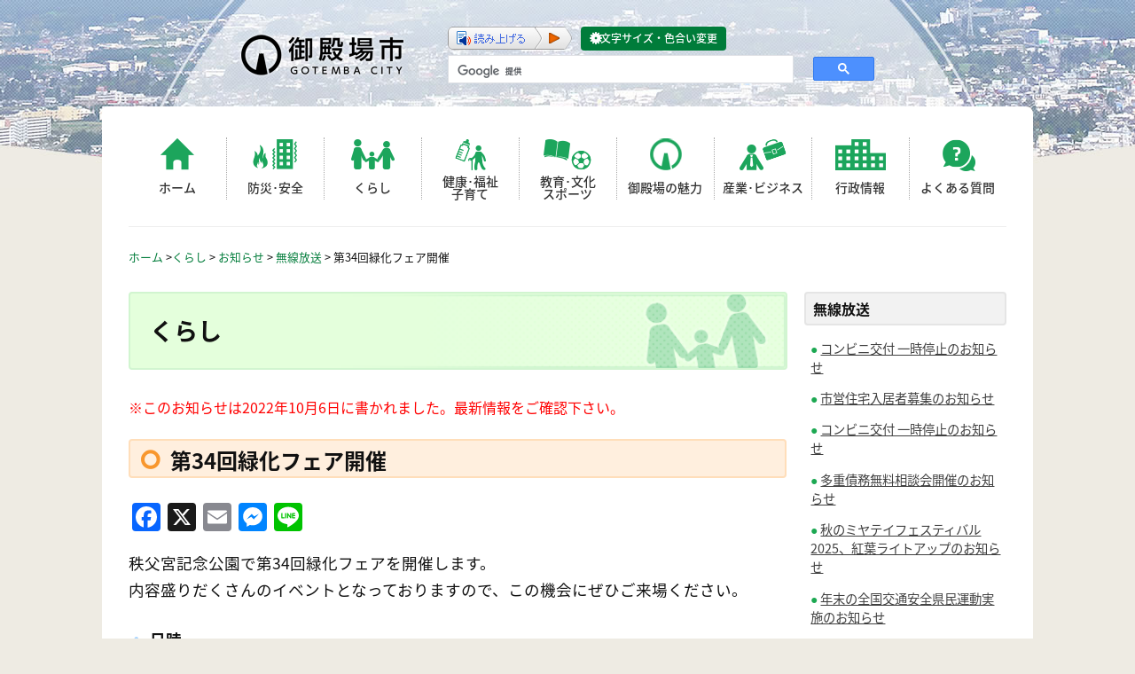

--- FILE ---
content_type: text/html; charset=UTF-8
request_url: https://www.city.gotemba.lg.jp/kurashi/b-p-info/b-p-info-02/14256.html
body_size: 8872
content:
<!DOCTYPE html>
<html lang="ja">
<head>
<meta charset="UTF-8">
<meta name="viewport" content="width=device-width, initial-scale=1">

<script src="//www.city.gotemba.lg.jp/ReadSpeaker2.5/ReadSpeaker.js?pids=embhl" type="text/javascript"></script>

<title>第34回緑化フェア開催 &#8211; くらし</title>
<meta name='robots' content='max-image-preview:large' />
<link rel='dns-prefetch' href='//static.addtoany.com' />
<style id='wp-img-auto-sizes-contain-inline-css' type='text/css'>
img:is([sizes=auto i],[sizes^="auto," i]){contain-intrinsic-size:3000px 1500px}
/*# sourceURL=wp-img-auto-sizes-contain-inline-css */
</style>
<link rel='stylesheet' id='city-style-css' href='https://www.city.gotemba.lg.jp/asset_02/css/page_w3.css' type='text/css' media='all' />
<link rel='stylesheet' id='gotemba-city-02-style-css' href='https://www.city.gotemba.lg.jp/kurashi/kanri/assets/themes/gotemba-city-02/style.css' type='text/css' media='all' />
<link rel='stylesheet' id='addtoany-css' href='https://www.city.gotemba.lg.jp/kurashi/kanri/assets/plugins/add-to-any/addtoany.min.css' type='text/css' media='all' />
<script type="text/javascript" id="addtoany-core-js-before">
/* <![CDATA[ */
window.a2a_config=window.a2a_config||{};a2a_config.callbacks=[];a2a_config.overlays=[];a2a_config.templates={};a2a_localize = {
	Share: "共有",
	Save: "ブックマーク",
	Subscribe: "購読",
	Email: "メール",
	Bookmark: "ブックマーク",
	ShowAll: "すべて表示する",
	ShowLess: "小さく表示する",
	FindServices: "サービスを探す",
	FindAnyServiceToAddTo: "追加するサービスを今すぐ探す",
	PoweredBy: "Powered by",
	ShareViaEmail: "メールでシェアする",
	SubscribeViaEmail: "メールで購読する",
	BookmarkInYourBrowser: "ブラウザにブックマーク",
	BookmarkInstructions: "このページをブックマークするには、 Ctrl+D または \u2318+D を押下。",
	AddToYourFavorites: "お気に入りに追加",
	SendFromWebOrProgram: "任意のメールアドレスまたはメールプログラムから送信",
	EmailProgram: "メールプログラム",
	More: "詳細&#8230;",
	ThanksForSharing: "共有ありがとうございます !",
	ThanksForFollowing: "フォローありがとうございます !"
};


//# sourceURL=addtoany-core-js-before
/* ]]> */
</script>
<script type="text/javascript" defer src="https://static.addtoany.com/menu/page.js" id="addtoany-core-js"></script>
<script type="text/javascript" src="https://www.city.gotemba.lg.jp/kurashi/kanri/wp-includes/js/jquery/jquery.min.js" id="jquery-core-js"></script>
<script type="text/javascript" src="https://www.city.gotemba.lg.jp/kurashi/kanri/wp-includes/js/jquery/jquery-migrate.min.js" id="jquery-migrate-js"></script>
<script type="text/javascript" defer src="https://www.city.gotemba.lg.jp/kurashi/kanri/assets/plugins/add-to-any/addtoany.min.js" id="addtoany-jquery-js"></script>
<link rel="canonical" href="https://www.city.gotemba.lg.jp/kurashi/b-p-info/b-p-info-02/14256.html" />
<link rel="icon" href="https://www.city.gotemba.lg.jp/kurashi/kanri/assets/uploads/2017/09/cropped-gotemba-emb-32x32.png" sizes="32x32" />
<link rel="icon" href="https://www.city.gotemba.lg.jp/kurashi/kanri/assets/uploads/2017/09/cropped-gotemba-emb-192x192.png" sizes="192x192" />
<link rel="apple-touch-icon" href="https://www.city.gotemba.lg.jp/kurashi/kanri/assets/uploads/2017/09/cropped-gotemba-emb-180x180.png" />
<meta name="msapplication-TileImage" content="https://www.city.gotemba.lg.jp/kurashi/kanri/assets/uploads/2017/09/cropped-gotemba-emb-270x270.png" />
</head>

<body class="wp-singular post-template-default single single-post postid-14256 single-format-standard wp-theme-gotemba-city-02 group-blog">
<!-- Global site tag (gtag.js) - Google Analytics -->
<script async src="https://www.googletagmanager.com/gtag/js?id=UA-22443983-1"></script>
<script>
  window.dataLayer = window.dataLayer || [];
  function gtag(){dataLayer.push(arguments);}
  gtag('js', new Date());

  gtag('config', 'UA-22443983-1');
</script>


<!-- Global site tag (gtag.js) - Google Analytics -->
<script async src="https://www.googletagmanager.com/gtag/js?id=G-3PDPV3W3X3"></script>
<script>
  window.dataLayer = window.dataLayer || [];
  function gtag(){dataLayer.push(arguments);}
  gtag('js', new Date());

  gtag('config', 'G-3PDPV3W3X3');
</script><div id="page" class="site">
	<a class="skip-link screen-reader-text" href="#content">Skip to content</a>

<header>
    <h1><a href="https://www.city.gotemba.lg.jp/" rel="home"><img src="https://www.city.gotemba.lg.jp/asset_02/image/logo_head.png" width="189" height="53" alt="御殿場市"></a></h1>



    <div id="menu-box">
      <div id="toggle"><a href="#"><span></span>メニュー</a></div>
      <div id="menu">
        <p class="menu_title sp_word_search"><span>キーワードを入力して探す</span></p>

        <p class="menu_title sp_menu_search"><span>メニューから探す</span></p>
        <ul class="menu_main clearfix">
          <li class="menu_home"><a href="https://www.city.gotemba.lg.jp/">ホーム</a></li>
          <li class="menu_bousai"><a href="https://www.city.gotemba.lg.jp/anzen/">防災･安全</a></li>
          <li class="menu_life"><a href="https://www.city.gotemba.lg.jp/kurashi/">くらし</a></li>
          <li class="menu_health"><a href="https://www.city.gotemba.lg.jp/kenkou">健康･福祉<br>
            子育て</a></li>
          <li class="menu_calture"><a href="https://www.city.gotemba.lg.jp/kyouiku">教育･文化<br>
            スポーツ</a></li>
          <li class="menu_charm"><a href="https://www.city.gotemba.lg.jp/appeal/">御殿場の魅力</a></li>
          <li class="menu_business"><a href="https://www.city.gotemba.lg.jp/sangyou/">産業･ビジネス</a></li>
          <li class="menu_gyosei"><a href="https://www.city.gotemba.lg.jp/gyousei/">行政情報</a></li>
          <li class="menu_faq"><a href="https://www.city.gotemba.lg.jp/faq/">よくある質問</a></li>
        </ul>


      </div>
    </div>



<img class="sp_img" src="https://www.city.gotemba.lg.jp/asset_02/image/sp_headimg.jpg" width="480" height="110" alt="イメージ">
    <div class="optionmenu">
      <ul>
        <li class="clearfix">
          <div id="google_translate_element"></div>
          <script type="text/javascript">
        function googleTranslateElementInit() {
          new google.translate.TranslateElement({pageLanguage: 'ja', layout: google.translate.TranslateElement.InlineLayout.SIMPLE, autoDisplay: false}, 'google_translate_element');
        }
        </script><script type="text/javascript" src="https://translate.google.com/translate_a/element.js?cb=googleTranslateElementInit"></script> 
        </li>
<li>
<div id="readspeaker_button1" class="rs_skip">
<a rel="nofollow" accesskey="L" href="//app-as.readspeaker.com/cgi-bin/rsent?customerid=8552&amp;lang=ja_jp&amp;readid=primary&amp;url=" target="_blank" onclick="readpage(this.href, 'xp1'); return false;">
<img style="border-style: none" src="//www.city.gotemba.lg.jp/asset_02/image/bt_leader.png" width="140" height="26" alt="コンテンツを読み上げます" title="音声で読み上げる"></a>
</div>
</li>
        <li class="edit"><a href="https://www.city.gotemba.lg.jp/visual_aid">文字サイズ・色合い変更</a></li>
      </ul>


<script>
  (function() {
    var cx = '012190704077960426306:h0ibno_pq0e';
    var gcse = document.createElement('script');
    gcse.type = 'text/javascript';
    gcse.async = true;
    gcse.src = 'https://cse.google.com/cse.js?cx=' + cx;
    var s = document.getElementsByTagName('script')[0];
    s.parentNode.insertBefore(gcse, s);
  })();
</script>
<gcse:search></gcse:search>
<!-- /#srchBox -->
		
</div>
</header>




<div id="content" class="site-content">

<div class="Breadcrumb">

 	<a href="https://www.city.gotemba.lg.jp/">ホーム</a>&nbsp;&gt;<span property="itemListElement" typeof="ListItem"><a property="item" typeof="WebPage" title="くらしへ移動する" href="https://www.city.gotemba.lg.jp/kurashi" class="home" ><span property="name">くらし</span></a><meta property="position" content="1"></span> &gt; <span property="itemListElement" typeof="ListItem"><a property="item" typeof="WebPage" title="Go to the お知らせ カテゴリー archives." href="https://www.city.gotemba.lg.jp/kurashi/category/b-p-info" class="taxonomy category" ><span property="name">お知らせ</span></a><meta property="position" content="2"></span> &gt; <span property="itemListElement" typeof="ListItem"><a property="item" typeof="WebPage" title="Go to the 無線放送 カテゴリー archives." href="https://www.city.gotemba.lg.jp/kurashi/category/b-p-info/b-p-info-02" class="taxonomy category" ><span property="name">無線放送</span></a><meta property="position" content="3"></span> &gt; <span property="itemListElement" typeof="ListItem"><span property="name" class="post post-post current-item">第34回緑化フェア開催</span><meta property="url" content="https://www.city.gotemba.lg.jp/kurashi/b-p-info/b-p-info-02/14256.html"><meta property="position" content="4"></span></div>

<div id="xp1" class="rs_preserve"></div>
	<div id="primary" class="content-area">
		<main id="main" class="site-main" role="main">
<h1 class="head_kurashi">くらし</h1>
	<div class="old-post-message">
		<p>※このお知らせは2022年10月6日に書かれました。最新情報をご確認下さい。</p>
	</div>
		
<article id="post-14256" class="post-14256 post type-post status-publish format-standard category-b-p-info-02 feed_cat-sp-headcity">
	<div class="entry-header">
		<h1 class="entry-title">第34回緑化フェア開催</h1>		<div class="entry-meta">
		</div><!-- .entry-meta -->
			</div><!-- .entry-header -->


	<div class="entry-content">




		<div class="addtoany_share_save_container addtoany_content addtoany_content_top"><div class="a2a_kit a2a_kit_size_32 addtoany_list" data-a2a-url="https://www.city.gotemba.lg.jp/kurashi/b-p-info/b-p-info-02/14256.html" data-a2a-title="第34回緑化フェア開催"><a class="a2a_button_facebook" href="https://www.addtoany.com/add_to/facebook?linkurl=https%3A%2F%2Fwww.city.gotemba.lg.jp%2Fkurashi%2Fb-p-info%2Fb-p-info-02%2F14256.html&amp;linkname=%E7%AC%AC34%E5%9B%9E%E7%B7%91%E5%8C%96%E3%83%95%E3%82%A7%E3%82%A2%E9%96%8B%E5%82%AC" title="Facebook" rel="nofollow noopener" target="_blank"></a><a class="a2a_button_x" href="https://www.addtoany.com/add_to/x?linkurl=https%3A%2F%2Fwww.city.gotemba.lg.jp%2Fkurashi%2Fb-p-info%2Fb-p-info-02%2F14256.html&amp;linkname=%E7%AC%AC34%E5%9B%9E%E7%B7%91%E5%8C%96%E3%83%95%E3%82%A7%E3%82%A2%E9%96%8B%E5%82%AC" title="X" rel="nofollow noopener" target="_blank"></a><a class="a2a_button_email" href="https://www.addtoany.com/add_to/email?linkurl=https%3A%2F%2Fwww.city.gotemba.lg.jp%2Fkurashi%2Fb-p-info%2Fb-p-info-02%2F14256.html&amp;linkname=%E7%AC%AC34%E5%9B%9E%E7%B7%91%E5%8C%96%E3%83%95%E3%82%A7%E3%82%A2%E9%96%8B%E5%82%AC" title="Email" rel="nofollow noopener" target="_blank"></a><a class="a2a_button_facebook_messenger" href="https://www.addtoany.com/add_to/facebook_messenger?linkurl=https%3A%2F%2Fwww.city.gotemba.lg.jp%2Fkurashi%2Fb-p-info%2Fb-p-info-02%2F14256.html&amp;linkname=%E7%AC%AC34%E5%9B%9E%E7%B7%91%E5%8C%96%E3%83%95%E3%82%A7%E3%82%A2%E9%96%8B%E5%82%AC" title="Messenger" rel="nofollow noopener" target="_blank"></a><a class="a2a_button_line" href="https://www.addtoany.com/add_to/line?linkurl=https%3A%2F%2Fwww.city.gotemba.lg.jp%2Fkurashi%2Fb-p-info%2Fb-p-info-02%2F14256.html&amp;linkname=%E7%AC%AC34%E5%9B%9E%E7%B7%91%E5%8C%96%E3%83%95%E3%82%A7%E3%82%A2%E9%96%8B%E5%82%AC" title="Line" rel="nofollow noopener" target="_blank"></a></div></div><p>秩父宮記念公園で第34回緑化フェアを開催します。<br />
内容盛りだくさんのイベントとなっておりますので、この機会にぜひご来場ください。</p>
<h4 class="sub-sub-title">日時</h4>
<p>令和4年10月22日(土) 10:00～14:00</p>
<h4 class="sub-sub-title">場所</h4>
<p>秩父宮記念公園</p>
<h4 class="sub-sub-title">内容</h4>
<p>観葉植物の無料配布、ショウガーデン、ワークショップ、草花の販売など</p>
<h4 class="sub-sub-title">観葉植物無料配布の事前引換券</h4>
<p>1人1枚で先着800枚配布します。</p>
<p>公園緑地課で配布<br />
令和4年10月11日(火)〜14日(金) 午前9時〜午後5時</p>
<p>秩父宮記念公園で配布<br />
令和4年10月15日(土) 午前9時〜</p>
<h4 class="sub-sub-title">その他</h4>
<p>イベントの詳細は<a href="https://www.chichibunomiya.jp/" target="_blank" rel="noopener">秩父宮記念公園公式ホームページ</a>をご覧ください。</p>
<h4 class="sub-sub-title">問い合わせ</h4>
<p>公園緑地課<br />
TEL:<a href="tel:0550824226">0550-82-4226</a></p>




 






	</div><!-- .entry-content -->

	<footer class="entry-footer">
		<span class="cat-links">Posted in <a href="https://www.city.gotemba.lg.jp/kurashi/category/b-p-info/b-p-info-02" rel="category tag">無線放送</a></span>	</footer><!-- .entry-footer -->
</article><!-- #post-## -->

	<nav class="navigation post-navigation" aria-label="投稿">
		<h2 class="screen-reader-text">投稿ナビゲーション</h2>
		<div class="nav-links"><div class="nav-previous"><a href="https://www.city.gotemba.lg.jp/kurashi/b-7/b-7-5/18389.html" rel="prev">空き家等リノベーション事業費補助金</a></div><div class="nav-next"><a href="https://www.city.gotemba.lg.jp/kurashi/b-p-info/b-p-info-02/14344.html" rel="next">「元気わくわく生活フェア2022」開催のお知らせ</a></div></div>
	</nav>
		</main><!-- #main -->
	</div><!-- #primary -->








<aside id="secondary" class="widget-area" role="complementary">

 
<div class="side-cat-area">
<div class="cat-name">
無線放送</div>
<ul class="no_margin cat-list2">
    <li><a href="https://www.city.gotemba.lg.jp/kurashi/b-p-info/b-p-info-02/19798.html">コンビニ交付 一時停止のお知らせ</a></li>
    <li><a href="https://www.city.gotemba.lg.jp/kurashi/b-p-info/b-p-info-02/19708.html">市営住宅入居者募集のお知らせ</a></li>
    <li><a href="https://www.city.gotemba.lg.jp/kurashi/b-p-info/b-p-info-02/18000.html">コンビニ交付 一時停止のお知らせ</a></li>
    <li><a href="https://www.city.gotemba.lg.jp/kurashi/b-p-info/b-p-info-02/19678.html">多重債務無料相談会開催のお知らせ</a></li>
    <li><a href="https://www.city.gotemba.lg.jp/kurashi/b-p-info/b-p-info-02/19612.html">秋のミヤテイフェスティバル2025、紅葉ライトアップのお知らせ</a></li>
    <li><a href="https://www.city.gotemba.lg.jp/kurashi/b-p-info/b-p-info-02/19609.html">年末の全国交通安全県民運動実施のお知らせ</a></li>
    <li><a href="https://www.city.gotemba.lg.jp/kurashi/b-p-info/b-p-info-02/19564.html">市営住宅入居者募集のお知らせ</a></li>
    <li><a href="https://www.city.gotemba.lg.jp/kurashi/b-p-info/b-p-info-02/19459.html">水道の定例検針のお知らせ</a></li>
    <li><a href="https://www.city.gotemba.lg.jp/kurashi/b-p-info/b-p-info-02/19422.html">富士山エコパーク焼却センター業務再開のお知らせ</a></li>
    <li><a href="https://www.city.gotemba.lg.jp/kurashi/b-p-info/b-p-info-02/19377.html">メダカ市&#038;ふろしき市開催のお知らせ</a></li>
    <li><a href="https://www.city.gotemba.lg.jp/kurashi/b-p-info/b-p-info-02/19369.html">司法書士無料相談会開催のお知らせ</a></li>
    <li><a href="https://www.city.gotemba.lg.jp/kurashi/b-p-info/b-p-info-02/19368.html">第37回御殿場市緑化フェア開催のお知らせ</a></li>
    <li><a href="https://www.city.gotemba.lg.jp/kurashi/b-p-info/b-p-info-02/19312.html">市民活動見本市「元気わくわくごてんばフェスタ2025」開催のお知らせ</a></li>
    <li><a href="https://www.city.gotemba.lg.jp/kurashi/b-p-info/b-p-info-02/19283.html">給湯器点検に関する消費者トラブル増加のお知らせ</a></li>
    <li><a href="https://www.city.gotemba.lg.jp/kurashi/b-p-info/b-p-info-02/19231.html">マイナンバーカードの電子証明書更新の予約受付のお知らせ</a></li>
    <li><a href="https://www.city.gotemba.lg.jp/kurashi/b-p-info/b-p-info-02/19177.html">市営住宅入居者募集のお知らせ</a></li>
    <li><a href="https://www.city.gotemba.lg.jp/kurashi/b-p-info/b-p-info-02/19164.html">「消費者教育講座」受講者募集のお知らせ</a></li>
    <li><a href="https://www.city.gotemba.lg.jp/kurashi/b-p-info/b-p-info-02/19117.html">秋の全国交通安全運動実施のお知らせ</a></li>
    <li><a href="https://www.city.gotemba.lg.jp/kurashi/b-p-info/b-p-info-02/19115.html">「交通事故死ゼロを目指す日」のお知らせ</a></li>
    <li><a href="https://www.city.gotemba.lg.jp/kurashi/b-p-info/b-p-info-02/19105.html">水道の定例検針のお知らせ</a></li>
    <li><a href="https://www.city.gotemba.lg.jp/kurashi/b-p-info/b-p-info-02/19097.html">水道管漏水調査のお知らせ</a></li>
    <li><a href="https://www.city.gotemba.lg.jp/kurashi/b-p-info/b-p-info-02/19093.html">富士山エコパーク焼却センターへの可燃ごみの搬入について</a></li>
    <li><a href="https://www.city.gotemba.lg.jp/kurashi/b-p-info/b-p-info-02/19062.html">法律相談 相談日変更のお知らせ</a></li>
    <li><a href="https://www.city.gotemba.lg.jp/kurashi/b-p-info/b-p-info-02/18931.html">戸籍の振り仮名通知書送付のお知らせ</a></li>
    <li><a href="https://www.city.gotemba.lg.jp/kurashi/b-p-info/b-p-info-02/18912.html">土地家屋調査士無料相談会開催のお知らせ</a></li>
    <li><a href="https://www.city.gotemba.lg.jp/kurashi/b-p-info/b-p-info-02/18830.html">水道の定例検針のお知らせ</a></li>
    <li><a href="https://www.city.gotemba.lg.jp/kurashi/b-p-info/b-p-info-02/18679.html">第30回eco(エコ)まつり開催</a></li>
    <li><a href="https://www.city.gotemba.lg.jp/kurashi/b-p-info/b-p-info-02/18659.html">富士岡支所証明書発行業務再開のお知らせ</a></li>
    <li><a href="https://www.city.gotemba.lg.jp/kurashi/b-p-info/b-p-info-02/18653.html">富士岡支所証明書発行業務停止のお知らせ</a></li>
    <li><a href="https://www.city.gotemba.lg.jp/kurashi/b-p-info/b-p-info-02/18649.html">特定外来生物オオキンケイギク</a></li>
    <li><a href="https://www.city.gotemba.lg.jp/kurashi/b-p-info/b-p-info-02/18621.html">メダカ市&#038;ふろしき市開催のお知らせ</a></li>
    <li><a href="https://www.city.gotemba.lg.jp/kurashi/b-p-info/b-p-info-02/18618.html">令和7年度特定健診および後期高齢者健診開始のお知らせ</a></li>
    <li><a href="https://www.city.gotemba.lg.jp/kurashi/b-p-info/b-p-info-02/18551.html">「緑のカーテン講習会」受講者募集のお知らせ</a></li>
    <li><a href="https://www.city.gotemba.lg.jp/kurashi/b-p-info/b-p-info-02/18488.html">市営住宅入居者募集のお知らせ</a></li>
    <li><a href="https://www.city.gotemba.lg.jp/kurashi/b-p-info/b-p-info-02/18453.html">司法書士無料相談会開催のお知らせ</a></li>
    <li><a href="https://www.city.gotemba.lg.jp/kurashi/b-p-info/b-p-info-02/18448.html">成人健康相談開催のお知らせ</a></li>
    <li><a href="https://www.city.gotemba.lg.jp/kurashi/b-p-info/b-p-info-02/18349.html">第23回御殿場桜まつり桜の苗木プレゼントのお知らせ</a></li>
    <li><a href="https://www.city.gotemba.lg.jp/kurashi/b-p-info/b-p-info-02/18326.html">市民課窓口業務開庁のお知らせ</a></li>
    <li><a href="https://www.city.gotemba.lg.jp/kurashi/b-p-info/b-p-info-02/18324.html">土地家屋調査士無料相談会開催のお知らせ</a></li>
    <li><a href="https://www.city.gotemba.lg.jp/kurashi/b-p-info/b-p-info-02/18284.html">コンビニ交付停止のお知らせ</a></li>
    <li><a href="https://www.city.gotemba.lg.jp/kurashi/b-p-info/b-p-info-02/18193.html">「納付済額のお知らせ」発行に関するお知らせ</a></li>
    <li><a href="https://www.city.gotemba.lg.jp/kurashi/b-p-info/b-p-info-02/18163.html">固定資産課税台帳の縦覧・閲覧のお知らせ</a></li>
    <li><a href="https://www.city.gotemba.lg.jp/kurashi/b-p-info/b-p-info-02/18008.html">市営住宅入居者募集のお知らせ</a></li>
    <li><a href="https://www.city.gotemba.lg.jp/kurashi/b-p-info/b-p-info-02/17956.html">水道の定例検針のお知らせ</a></li>
    <li><a href="https://www.city.gotemba.lg.jp/kurashi/b-p-info/b-p-info-02/17952.html">年末年始のごみ収集のお知らせ</a></li>
    <li><a href="https://www.city.gotemba.lg.jp/kurashi/b-p-info/b-p-info-02/17949.html">水道管凍結防止のお知らせ</a></li>
    <li><a href="https://www.city.gotemba.lg.jp/kurashi/b-p-info/b-p-info-02/17944.html">サル出没注意のお知らせ</a></li>
    <li><a href="https://www.city.gotemba.lg.jp/kurashi/b-p-info/b-p-info-02/17877.html">市営住宅入居者募集のお知らせ</a></li>
    <li><a href="https://www.city.gotemba.lg.jp/kurashi/b-p-info/b-p-info-02/17773.html">一般献血協力のお知らせ</a></li>
    <li><a href="https://www.city.gotemba.lg.jp/kurashi/b-p-info/b-p-info-02/17694.html">市営住宅入居者募集のお知らせ</a></li>
    <li><a href="https://www.city.gotemba.lg.jp/kurashi/b-p-info/b-p-info-02/17524.html">「メダカ市&#038;ふろしき市」開催のお知らせ</a></li>
    <li><a href="https://www.city.gotemba.lg.jp/kurashi/b-p-info/b-p-info-02/17518.html">市民活動見本市「元気わくわくごてんばフェスタ2024」開催</a></li>
    <li><a href="https://www.city.gotemba.lg.jp/kurashi/b-p-info/b-p-info-02/17511.html">第36回御殿場市緑化フェアの開催</a></li>
    <li><a href="https://www.city.gotemba.lg.jp/kurashi/b-p-info/b-p-info-02/17454.html">全国地域安全運動実施のお知らせ</a></li>
    <li><a href="https://www.city.gotemba.lg.jp/kurashi/b-p-info/b-p-info-02/17449.html">「交通事故死ゼロを目指す日」のお知らせ</a></li>
    <li><a href="https://www.city.gotemba.lg.jp/kurashi/b-p-info/b-p-info-02/17447.html">秋の全国交通安全運動実施のお知らせ</a></li>
    <li><a href="https://www.city.gotemba.lg.jp/kurashi/b-p-info/b-p-info-02/17403.html">土地家屋調査士無料相談会開催のお知らせ</a></li>
    <li><a href="https://www.city.gotemba.lg.jp/kurashi/b-p-info/b-p-info-02/17390.html">3R (スリーアール)推進月間のお知らせ③</a></li>
    <li><a href="https://www.city.gotemba.lg.jp/kurashi/b-p-info/b-p-info-02/17386.html">3R(スリーアール)推進月間のお知らせ②</a></li>
    <li><a href="https://www.city.gotemba.lg.jp/kurashi/b-p-info/b-p-info-02/17383.html">3R(スリーアール)推進月間のお知らせ①</a></li>
    <li><a href="https://www.city.gotemba.lg.jp/kurashi/b-p-info/b-p-info-02/17353.html">水道の定例検針のお知らせ</a></li>
    <li><a href="https://www.city.gotemba.lg.jp/kurashi/b-p-info/b-p-info-02/17347.html">水道管漏水調査のお知らせ</a></li>
    <li><a href="https://www.city.gotemba.lg.jp/kurashi/b-p-info/b-p-info-02/17226.html">御殿場市フラワーコンクール開催のお知らせ</a></li>
    <li><a href="https://www.city.gotemba.lg.jp/kurashi/b-p-info/b-p-info-02/17224.html">土地家屋調査士無料相談会開催のお知らせ</a></li>
    <li><a href="https://www.city.gotemba.lg.jp/kurashi/b-p-info/b-p-info-02/17215.html">「水生生物観察会」参加者募集のお知らせ</a></li>
    <li><a href="https://www.city.gotemba.lg.jp/kurashi/b-p-info/b-p-info-02/17124.html">水道の定例検針のお知らせ</a></li>
    <li><a href="https://www.city.gotemba.lg.jp/kurashi/b-p-info/b-p-info-02/17105.html">第59回御殿場市環境衛生大会開催のお知らせ</a></li>
    <li><a href="https://www.city.gotemba.lg.jp/kurashi/b-p-info/b-p-info-02/17030.html">軽自動車税の納付期限のお知らせ</a></li>
    <li><a href="https://www.city.gotemba.lg.jp/kurashi/b-p-info/b-p-info-02/16979.html">特殊な危険ごみの処分方法のお知らせ</a></li>
    <li><a href="https://www.city.gotemba.lg.jp/kurashi/b-p-info/b-p-info-02/16976.html">第29回eco(エコ)まつり開催のお知らせ</a></li>
    <li><a href="https://www.city.gotemba.lg.jp/kurashi/b-p-info/b-p-info-02/16903.html">ごみ減量月間のお知らせ</a></li>
    <li><a href="https://www.city.gotemba.lg.jp/kurashi/b-p-info/b-p-info-02/16897.html">市営住宅入居者募集のお知らせ</a></li>
    <li><a href="https://www.city.gotemba.lg.jp/kurashi/b-p-info/b-p-info-02/16895.html">令和6年度特定健診および後期高齢者健診開始のお知らせ</a></li>
    <li><a href="https://www.city.gotemba.lg.jp/kurashi/b-p-info/b-p-info-02/16850.html">法律相談 相談日変更のお知らせ</a></li>
    <li><a href="https://www.city.gotemba.lg.jp/kurashi/b-p-info/b-p-info-02/16843.html">水道の定例検針のお知らせ</a></li>
    <li><a href="https://www.city.gotemba.lg.jp/kurashi/b-p-info/b-p-info-02/16801.html">訪問などによる点検に関する消費者トラブルが増加しています</a></li>
    <li><a href="https://www.city.gotemba.lg.jp/kurashi/b-p-info/b-p-info-02/16677.html">詐欺電話注意のお知らせ</a></li>
    <li><a href="https://www.city.gotemba.lg.jp/kurashi/b-p-info/b-p-info-02/16452.html">水道 定例検針のお知らせ</a></li>
    <li><a href="https://www.city.gotemba.lg.jp/kurashi/b-p-info/b-p-info-02/16224.html">水道管凍結防止のお願い</a></li>
    <li><a href="https://www.city.gotemba.lg.jp/kurashi/b-p-info/b-p-info-02/16172.html">水道 定例検針のお知らせ</a></li>
    <li><a href="https://www.city.gotemba.lg.jp/kurashi/b-p-info/b-p-info-02/16044.html">多重債務無料相談会開催のお知らせ</a></li>
    <li><a href="https://www.city.gotemba.lg.jp/kurashi/b-p-info/b-p-info-02/16029.html">「紅葉ライトアップ」と「秋のMIYAteiFEStival」開催のお知らせ</a></li>
    <li><a href="https://www.city.gotemba.lg.jp/kurashi/b-p-info/b-p-info-02/16001.html">空き家の無料相談会のお知らせ</a></li>
    <li><a href="https://www.city.gotemba.lg.jp/kurashi/b-p-info/b-p-info-02/15992.html">御殿場市マイナポイント出張申請サポート窓口開設のお知らせ</a></li>
    <li><a href="https://www.city.gotemba.lg.jp/kurashi/b-p-info/b-p-info-02/15852.html">市営住宅入居者募集のお知らせ</a></li>
    <li><a href="https://www.city.gotemba.lg.jp/kurashi/b-p-info/b-p-info-02/15833.html">ごてんばの日記念事業 第35回御殿場市緑化フェアの開催</a></li>
    <li><a href="https://www.city.gotemba.lg.jp/kurashi/b-p-info/b-p-info-02/15678.html">水道管漏水調査のお知らせ</a></li>
    <li><a href="https://www.city.gotemba.lg.jp/kurashi/b-p-info/b-p-info-02/15646.html">令和5年住宅・土地統計調査ご協力のお願い</a></li>
    <li><a href="https://www.city.gotemba.lg.jp/kurashi/b-p-info/b-p-info-02/15377.html">第28回eco(エコ)まつり開催のお知らせ</a></li>
    <li><a href="https://www.city.gotemba.lg.jp/kurashi/b-p-info/b-p-info-02/15369.html">御殿場市中央公園「クリスマスマーケット」開催のお知らせ</a></li>
    <li><a href="https://www.city.gotemba.lg.jp/kurashi/b-p-info/b-p-info-02/15250.html">水道の定例検針について</a></li>
    <li><a href="https://www.city.gotemba.lg.jp/kurashi/b-p-info/b-p-info-02/14994.html">水道定例検針のお知らせ</a></li>
    <li><a href="https://www.city.gotemba.lg.jp/kurashi/b-p-info/b-p-info-02/14759.html">水道メーター検針員募集のお知らせ</a></li>
    <li><a href="https://www.city.gotemba.lg.jp/kurashi/b-p-info/b-p-info-02/14712.html">コンビニ交付停止のお知らせ</a></li>
    <li><a href="https://www.city.gotemba.lg.jp/kurashi/b-p-info/b-p-info-02/14697.html">土地家屋調査士無料相談会開催のお知らせ</a></li>
    <li><a href="https://www.city.gotemba.lg.jp/kurashi/b-p-info/b-p-info-02/14692.html">市営住宅入居者募集のお知らせ</a></li>
    <li><a href="https://www.city.gotemba.lg.jp/kurashi/b-p-info/b-p-info-02/14645.html">年末年始 ごみ収集のお知らせ</a></li>
    <li><a href="https://www.city.gotemba.lg.jp/kurashi/b-p-info/b-p-info-02/14511.html">空き家の無料相談会 開催のお知らせ</a></li>
    <li><a href="https://www.city.gotemba.lg.jp/kurashi/b-p-info/b-p-info-02/14344.html">「元気わくわく生活フェア2022」開催のお知らせ</a></li>
    <li><a href="https://www.city.gotemba.lg.jp/kurashi/b-p-info/b-p-info-02/14256.html">第34回緑化フェア開催</a></li>
    <li><a href="https://www.city.gotemba.lg.jp/kurashi/b-p-info/b-p-info-02/14042.html">3R(スリーアール)推進月間のお知らせ</a></li>
    <li><a href="https://www.city.gotemba.lg.jp/kurashi/b-p-info/b-p-info-02/13927.html">マイナンバーカードの交付申請サポートのお知らせ</a></li>
    <li><a href="https://www.city.gotemba.lg.jp/kurashi/b-p-info/b-p-info-02/13808.html">特殊な危険ごみの処分方法のお知らせ</a></li>
    <li><a href="https://www.city.gotemba.lg.jp/kurashi/b-p-info/b-p-info-02/13731.html">ごみ減量月間のお知らせ</a></li>
  </ul>
</div>



  
 
<ul class="list-unstyled banner blocks-mobile-50 grid2 clearfix">
<li class="grid-item2">


<a title="ゴミの出し方と種類" href="https://www.city.gotemba.lg.jp/kurashi/b-4/b-4-7/15470.html" target="_top onClick="ga('send', 'event',  'side-bnr-ゴミの出し方と種類', 'click', 'https://www.city.gotemba.lg.jp/kurashi/b-4/b-4-7/15470.html');""><img src="https://www.city.gotemba.lg.jp/kurashi/kanri/assets/uploads/2023/07/banner_gomidashi.png" alt="ゴミの出し方と種類のバナー" /></a>



</li>
<li class="grid-item2">


<a title="くらしの手続き" href="https://www.city.gotemba.lg.jp/kurashi/procedure" target="_top onClick="ga('send', 'event',  'side-bnr-くらしの手続き', 'click', 'https://www.city.gotemba.lg.jp/kurashi/procedure');""><img src="https://www.city.gotemba.lg.jp/kurashi/kanri/assets/uploads/2016/03/banner_living_2.jpg" alt="くらしの手続きのバナー" /></a>



</li>
<li class="grid-item2">


<a title="御殿場市子育て支援サイト" href="http://www.gotemba-kosodate.jp/" target="_blank onClick="ga('send', 'event',  'side-bnr-御殿場市子育て支援サイト', 'click', 'http://www.gotemba-kosodate.jp/');""><img src="https://www.city.gotemba.lg.jp/kurashi/kanri/assets/uploads/2016/04/banner_childcare_2.jpg" alt="御殿場市子育て支援サイトのバナー" /></a>



</li>
<li class="grid-item2">


<a title="広報ごてんば" href="https://www.city.gotemba.lg.jp/gyousei/kanri/category/g-p-info/g-p-info-pap" target="_top onClick="ga('send', 'event',  'side-bnr-広報ごてんば', 'click', 'https://www.city.gotemba.lg.jp/gyousei/kanri/category/g-p-info/g-p-info-pap');""><img src="https://www.city.gotemba.lg.jp/kurashi/kanri/assets/uploads/2016/03/banner_magazine-1.gif" alt="広報ごてんばのバナー" /></a>



</li>
<li class="grid-item2">


<a title="休日対応" href="https://www.city.gotemba.lg.jp/kurashi/category/b-18/b-18-1" target="_top onClick="ga('send', 'event',  'side-bnr-休日対応', 'click', 'https://www.city.gotemba.lg.jp/kurashi/category/b-18/b-18-1');""><img src="https://www.city.gotemba.lg.jp/kurashi/kanri/assets/uploads/2016/03/banner_medical.gif" alt="休日対応のバナー" /></a>



</li>
<li class="grid-item2">


<a title="御殿場市消費生活センター" href="https://www.city.gotemba.lg.jp/kurashi/b-17/b-17-2/18247.html" target="_top onClick="ga('send', 'event',  'side-bnr-御殿場市消費生活センター', 'click', 'https://www.city.gotemba.lg.jp/kurashi/b-17/b-17-2/18247.html');""><img src="https://www.city.gotemba.lg.jp/kurashi/kanri/assets/uploads/2019/10/bnr_syouhiseikatsu.png" alt="御殿場市消費生活センターのバナー" /></a>



</li>
<li class="grid-item2">


<a title="市民相談" href="https://www.city.gotemba.lg.jp/kurashi/category/b-17/b-17-1" target="_top onClick="ga('send', 'event',  'side-bnr-市民相談', 'click', 'https://www.city.gotemba.lg.jp/kurashi/category/b-17/b-17-1');""><img src="https://www.city.gotemba.lg.jp/kurashi/kanri/assets/uploads/2018/04/banner_consultation.jpg" alt="市民相談のバナー" /></a>



</li>
<li class="grid-item2">


<a title="公共交通" href="https://www.city.gotemba.lg.jp/kurashi/b-12/b-12-1/6252.html" target="_top onClick="ga('send', 'event',  'side-bnr-公共交通', 'click', 'https://www.city.gotemba.lg.jp/kurashi/b-12/b-12-1/6252.html');""><img src="https://www.city.gotemba.lg.jp/kurashi/kanri/assets/uploads/2018/04/banner_traffic.jpg" alt="公共交通のバナー" /></a>



</li>
<li class="grid-item2">


<a title="御殿場市ほっとメール" href="https://www.city.gotemba.lg.jp/anzen/a-1/128.html" target="_top onClick="ga('send', 'event',  'side-bnr-御殿場市ほっとメール', 'click', 'https://www.city.gotemba.lg.jp/anzen/a-1/128.html');""><img src="https://www.city.gotemba.lg.jp/kurashi/kanri/assets/uploads/2016/03/banner_hotmail-1.gif" alt="御殿場市ほっとメールのバナー" /></a>



</li>
<li class="grid-item2">


<a title="御殿場市の水道" href="https://www.city.gotemba.lg.jp/suido/" target="_top onClick="ga('send', 'event',  'side-bnr-御殿場市の水道', 'click', 'https://www.city.gotemba.lg.jp/suido/');""><img src="https://www.city.gotemba.lg.jp/kurashi/kanri/assets/uploads/2019/09/banner_suido.png" alt="御殿場市の水道のバナー" /></a>



</li>
<li class="grid-item2">


<a title="御殿場市Facebook" href="https://www.facebook.com/GotembaCity" target="_blank onClick="ga('send', 'event',  'side-bnr-御殿場市Facebook', 'click', 'https://www.facebook.com/GotembaCity');""><img src="https://www.city.gotemba.lg.jp/kurashi/kanri/assets/uploads/2016/03/banner_facebook.gif" alt="御殿場市Facebookのバナー" /></a>



</li>
</ul>
 
 


	</aside><!-- #secondary -->



</div><!-- #content -->

<footer id="colophon" class="site-footer" role="contentinfo">
    
 
 
<div id="ad-area">
	<div class="ad-area_title">
	<h2>バナー広告</h2>
	<p class="bnr"><a href="https://www.city.gotemba.lg.jp/gyousei/g-4/g-4-5/2543.html">掲載について</a></p>
	</div>
<ul class="blocks-5 blocks-mobile-50">
<li class="heightLine-adb ad-bnr">
<a title="駿河サービス工業" rel="sponsored" href="http://suruga-service.jp/" target="_blank" onClick="ga('send', 'event',  'banner-駿河サービス工業', 'click', 'http://suruga-service.jp/');"><img src="https://www.city.gotemba.lg.jp/kurashi/kanri/assets/uploads/2021/04/new-suruga-service.png" alt="駿河サービス工業"></a>
</li>
<li class="heightLine-adb ad-bnr">
<a title="黒田科学" rel="sponsored" href="https://www.kuroda-kagaku.co.jp" target="_blank" onClick="ga('send', 'event',  'banner-黒田科学', 'click', 'https://www.kuroda-kagaku.co.jp');"><img src="https://www.city.gotemba.lg.jp/kurashi/kanri/assets/uploads/2024/03/kuroda.jpg" alt="黒田科学"></a>
</li>
<li class="heightLine-adb ad-bnr">
<a title="ルグラン" rel="sponsored" href="http://www.le-grand-gp.jp/" target="_blank" onClick="ga('send', 'event',  'banner-ルグラン', 'click', 'http://www.le-grand-gp.jp/');"><img src="https://www.city.gotemba.lg.jp/kurashi/kanri/assets/uploads/2021/04/ruguran.gif" alt="ルグラン"></a>
</li>
<li class="heightLine-adb ad-bnr">
<a title="広告募集" rel="sponsored" href="https://www.city.gotemba.lg.jp/gyousei/g-4/g-4-5/2543.html" target="_parent" onClick="ga('send', 'event',  'banner-広告募集', 'click', 'https://www.city.gotemba.lg.jp/gyousei/g-4/g-4-5/2543.html');"><img src="https://www.city.gotemba.lg.jp/kurashi/kanri/assets/uploads/2021/04/1-1.png" alt="広告募集"></a>
</li>
</ul>
	</div>	
 

 
    <div class="footerarea clearfix">
        <address>
            <img src="https://www.city.gotemba.lg.jp/asset_02/image/logo_foot.png" width="122" height="32" alt="御殿場市">
            〒412-8601 静岡県御殿場市萩原483番地<br>
            TEL：0550-83-1212(代)<br>
            <span class="sec-num">法人番号1000020222151</span>
        </address>
        <ul class="footer_menu">
            <li><a href="https://www.city.gotemba.lg.jp/gyousei/g-4/g-4-5/2546.html">リンク・著作権・免責事項</a></li>
            <li><a href="https://www.city.gotemba.lg.jp/gyousei/g-4/g-4-5/2548.html">個人情報保護</a></li>
            <li><a href="https://www.city.gotemba.lg.jp/gyousei/inquiry">お問い合わせ</a></li>
        </ul>
        <p class="contact_info">
            開庁日：月曜～金曜（祝日・休日、年末年始を除く）<br>
            開庁時間：午前8:30～午後5:15<br class="sp_br">
            （毎月第2・第4火曜日は一部窓口で午後6:45まで時間延長。)
        </p>
    </div><!--footerarea-->

    <div class="clearfix"></div>
    <div class="copyright">
        <p>Copyright (C) <script>document.write(new Date().getFullYear());</script> Gotemba CITY. All Rights Reserved.</p>
    </div>
</footer><!-- #colophon -->

<div>
    <p class="pagetop" style="position:relative;">
        <a href="#page"><span style="display:block; position: absolute; bottom:-24px; text-align:center; font-size:0.9em; width:100%;">トップへ戻る</span></a>
    </p>
</div> 
</div><!-- #page -->

<script type="speculationrules">
{"prefetch":[{"source":"document","where":{"and":[{"href_matches":"/kurashi/*"},{"not":{"href_matches":["/kurashi/kanri/wp-*.php","/kurashi/kanri/wp-admin/*","/kurashi/kanri/assets/uploads/*","/kurashi/kanri/assets/*","/kurashi/kanri/assets/plugins/*","/kurashi/kanri/assets/themes/gotemba-city-02/*","/kurashi/*\\?(.+)"]}},{"not":{"selector_matches":"a[rel~=\"nofollow\"]"}},{"not":{"selector_matches":".no-prefetch, .no-prefetch a"}}]},"eagerness":"conservative"}]}
</script>
<script type="text/javascript" src="https://www.city.gotemba.lg.jp/kurashi/kanri/assets/themes/gotemba-city-02/js/navigation.js" id="gotemba-city-02-navigation-js"></script>
<script type="text/javascript" src="https://www.city.gotemba.lg.jp/kurashi/kanri/assets/themes/gotemba-city-02/js/skip-link-focus-fix.js" id="gotemba-city-02-skip-link-focus-fix-js"></script>
<script type="text/javascript" src="https://www.google.com/recaptcha/api.js?render=6LfccboUAAAAAIJ3p7ESijNJLsUOVvffEJkBZu6i" id="google-recaptcha-js"></script>
<script type="text/javascript" src="https://www.city.gotemba.lg.jp/kurashi/kanri/wp-includes/js/dist/vendor/wp-polyfill.min.js" id="wp-polyfill-js"></script>
<script type="text/javascript" id="wpcf7-recaptcha-js-before">
/* <![CDATA[ */
var wpcf7_recaptcha = {
    "sitekey": "6LfccboUAAAAAIJ3p7ESijNJLsUOVvffEJkBZu6i",
    "actions": {
        "homepage": "homepage",
        "contactform": "contactform"
    }
};
//# sourceURL=wpcf7-recaptcha-js-before
/* ]]> */
</script>
<script type="text/javascript" src="https://www.city.gotemba.lg.jp/kurashi/kanri/assets/plugins/contact-form-7/modules/recaptcha/index.js" id="wpcf7-recaptcha-js"></script>

<script src="https://ajax.googleapis.com/ajax/libs/jquery/2.2.4/jquery.min.js" defer></script>
<script src="https://www.city.gotemba.lg.jp/asset_02/js/jquery.matchHeight.js" defer></script>
<script defer>
    jQuery(function() {
        jQuery('.ad-bnr').matchHeight();
    });
</script>

<script src="https://www.city.gotemba.lg.jp/kurashi/kanri/assets/themes/gotemba-city-02/js/masonry.pkgd.min.js" defer></script>
<script src="https://www.city.gotemba.lg.jp/kurashi/kanri/assets/themes/gotemba-city-02/js/gotemba.js" defer></script>
<script src="https://www.city.gotemba.lg.jp/asset_02/js/etc.js" defer></script>
<script src="https://www.city.gotemba.lg.jp/asset_02/js/jquery.cookie.js" defer></script>
<script src="https://www.city.gotemba.lg.jp/asset_02/js/styleswitcher.js" defer></script>

<script type="text/javascript" src="/_Incapsula_Resource?SWJIYLWA=719d34d31c8e3a6e6fffd425f7e032f3&ns=1&cb=1771739423" async></script></body>
</html>


--- FILE ---
content_type: text/html; charset=utf-8
request_url: https://www.google.com/recaptcha/api2/anchor?ar=1&k=6LfccboUAAAAAIJ3p7ESijNJLsUOVvffEJkBZu6i&co=aHR0cHM6Ly93d3cuY2l0eS5nb3RlbWJhLmxnLmpwOjQ0Mw..&hl=en&v=PoyoqOPhxBO7pBk68S4YbpHZ&size=invisible&anchor-ms=20000&execute-ms=30000&cb=zfemih26aqhv
body_size: 48638
content:
<!DOCTYPE HTML><html dir="ltr" lang="en"><head><meta http-equiv="Content-Type" content="text/html; charset=UTF-8">
<meta http-equiv="X-UA-Compatible" content="IE=edge">
<title>reCAPTCHA</title>
<style type="text/css">
/* cyrillic-ext */
@font-face {
  font-family: 'Roboto';
  font-style: normal;
  font-weight: 400;
  font-stretch: 100%;
  src: url(//fonts.gstatic.com/s/roboto/v48/KFO7CnqEu92Fr1ME7kSn66aGLdTylUAMa3GUBHMdazTgWw.woff2) format('woff2');
  unicode-range: U+0460-052F, U+1C80-1C8A, U+20B4, U+2DE0-2DFF, U+A640-A69F, U+FE2E-FE2F;
}
/* cyrillic */
@font-face {
  font-family: 'Roboto';
  font-style: normal;
  font-weight: 400;
  font-stretch: 100%;
  src: url(//fonts.gstatic.com/s/roboto/v48/KFO7CnqEu92Fr1ME7kSn66aGLdTylUAMa3iUBHMdazTgWw.woff2) format('woff2');
  unicode-range: U+0301, U+0400-045F, U+0490-0491, U+04B0-04B1, U+2116;
}
/* greek-ext */
@font-face {
  font-family: 'Roboto';
  font-style: normal;
  font-weight: 400;
  font-stretch: 100%;
  src: url(//fonts.gstatic.com/s/roboto/v48/KFO7CnqEu92Fr1ME7kSn66aGLdTylUAMa3CUBHMdazTgWw.woff2) format('woff2');
  unicode-range: U+1F00-1FFF;
}
/* greek */
@font-face {
  font-family: 'Roboto';
  font-style: normal;
  font-weight: 400;
  font-stretch: 100%;
  src: url(//fonts.gstatic.com/s/roboto/v48/KFO7CnqEu92Fr1ME7kSn66aGLdTylUAMa3-UBHMdazTgWw.woff2) format('woff2');
  unicode-range: U+0370-0377, U+037A-037F, U+0384-038A, U+038C, U+038E-03A1, U+03A3-03FF;
}
/* math */
@font-face {
  font-family: 'Roboto';
  font-style: normal;
  font-weight: 400;
  font-stretch: 100%;
  src: url(//fonts.gstatic.com/s/roboto/v48/KFO7CnqEu92Fr1ME7kSn66aGLdTylUAMawCUBHMdazTgWw.woff2) format('woff2');
  unicode-range: U+0302-0303, U+0305, U+0307-0308, U+0310, U+0312, U+0315, U+031A, U+0326-0327, U+032C, U+032F-0330, U+0332-0333, U+0338, U+033A, U+0346, U+034D, U+0391-03A1, U+03A3-03A9, U+03B1-03C9, U+03D1, U+03D5-03D6, U+03F0-03F1, U+03F4-03F5, U+2016-2017, U+2034-2038, U+203C, U+2040, U+2043, U+2047, U+2050, U+2057, U+205F, U+2070-2071, U+2074-208E, U+2090-209C, U+20D0-20DC, U+20E1, U+20E5-20EF, U+2100-2112, U+2114-2115, U+2117-2121, U+2123-214F, U+2190, U+2192, U+2194-21AE, U+21B0-21E5, U+21F1-21F2, U+21F4-2211, U+2213-2214, U+2216-22FF, U+2308-230B, U+2310, U+2319, U+231C-2321, U+2336-237A, U+237C, U+2395, U+239B-23B7, U+23D0, U+23DC-23E1, U+2474-2475, U+25AF, U+25B3, U+25B7, U+25BD, U+25C1, U+25CA, U+25CC, U+25FB, U+266D-266F, U+27C0-27FF, U+2900-2AFF, U+2B0E-2B11, U+2B30-2B4C, U+2BFE, U+3030, U+FF5B, U+FF5D, U+1D400-1D7FF, U+1EE00-1EEFF;
}
/* symbols */
@font-face {
  font-family: 'Roboto';
  font-style: normal;
  font-weight: 400;
  font-stretch: 100%;
  src: url(//fonts.gstatic.com/s/roboto/v48/KFO7CnqEu92Fr1ME7kSn66aGLdTylUAMaxKUBHMdazTgWw.woff2) format('woff2');
  unicode-range: U+0001-000C, U+000E-001F, U+007F-009F, U+20DD-20E0, U+20E2-20E4, U+2150-218F, U+2190, U+2192, U+2194-2199, U+21AF, U+21E6-21F0, U+21F3, U+2218-2219, U+2299, U+22C4-22C6, U+2300-243F, U+2440-244A, U+2460-24FF, U+25A0-27BF, U+2800-28FF, U+2921-2922, U+2981, U+29BF, U+29EB, U+2B00-2BFF, U+4DC0-4DFF, U+FFF9-FFFB, U+10140-1018E, U+10190-1019C, U+101A0, U+101D0-101FD, U+102E0-102FB, U+10E60-10E7E, U+1D2C0-1D2D3, U+1D2E0-1D37F, U+1F000-1F0FF, U+1F100-1F1AD, U+1F1E6-1F1FF, U+1F30D-1F30F, U+1F315, U+1F31C, U+1F31E, U+1F320-1F32C, U+1F336, U+1F378, U+1F37D, U+1F382, U+1F393-1F39F, U+1F3A7-1F3A8, U+1F3AC-1F3AF, U+1F3C2, U+1F3C4-1F3C6, U+1F3CA-1F3CE, U+1F3D4-1F3E0, U+1F3ED, U+1F3F1-1F3F3, U+1F3F5-1F3F7, U+1F408, U+1F415, U+1F41F, U+1F426, U+1F43F, U+1F441-1F442, U+1F444, U+1F446-1F449, U+1F44C-1F44E, U+1F453, U+1F46A, U+1F47D, U+1F4A3, U+1F4B0, U+1F4B3, U+1F4B9, U+1F4BB, U+1F4BF, U+1F4C8-1F4CB, U+1F4D6, U+1F4DA, U+1F4DF, U+1F4E3-1F4E6, U+1F4EA-1F4ED, U+1F4F7, U+1F4F9-1F4FB, U+1F4FD-1F4FE, U+1F503, U+1F507-1F50B, U+1F50D, U+1F512-1F513, U+1F53E-1F54A, U+1F54F-1F5FA, U+1F610, U+1F650-1F67F, U+1F687, U+1F68D, U+1F691, U+1F694, U+1F698, U+1F6AD, U+1F6B2, U+1F6B9-1F6BA, U+1F6BC, U+1F6C6-1F6CF, U+1F6D3-1F6D7, U+1F6E0-1F6EA, U+1F6F0-1F6F3, U+1F6F7-1F6FC, U+1F700-1F7FF, U+1F800-1F80B, U+1F810-1F847, U+1F850-1F859, U+1F860-1F887, U+1F890-1F8AD, U+1F8B0-1F8BB, U+1F8C0-1F8C1, U+1F900-1F90B, U+1F93B, U+1F946, U+1F984, U+1F996, U+1F9E9, U+1FA00-1FA6F, U+1FA70-1FA7C, U+1FA80-1FA89, U+1FA8F-1FAC6, U+1FACE-1FADC, U+1FADF-1FAE9, U+1FAF0-1FAF8, U+1FB00-1FBFF;
}
/* vietnamese */
@font-face {
  font-family: 'Roboto';
  font-style: normal;
  font-weight: 400;
  font-stretch: 100%;
  src: url(//fonts.gstatic.com/s/roboto/v48/KFO7CnqEu92Fr1ME7kSn66aGLdTylUAMa3OUBHMdazTgWw.woff2) format('woff2');
  unicode-range: U+0102-0103, U+0110-0111, U+0128-0129, U+0168-0169, U+01A0-01A1, U+01AF-01B0, U+0300-0301, U+0303-0304, U+0308-0309, U+0323, U+0329, U+1EA0-1EF9, U+20AB;
}
/* latin-ext */
@font-face {
  font-family: 'Roboto';
  font-style: normal;
  font-weight: 400;
  font-stretch: 100%;
  src: url(//fonts.gstatic.com/s/roboto/v48/KFO7CnqEu92Fr1ME7kSn66aGLdTylUAMa3KUBHMdazTgWw.woff2) format('woff2');
  unicode-range: U+0100-02BA, U+02BD-02C5, U+02C7-02CC, U+02CE-02D7, U+02DD-02FF, U+0304, U+0308, U+0329, U+1D00-1DBF, U+1E00-1E9F, U+1EF2-1EFF, U+2020, U+20A0-20AB, U+20AD-20C0, U+2113, U+2C60-2C7F, U+A720-A7FF;
}
/* latin */
@font-face {
  font-family: 'Roboto';
  font-style: normal;
  font-weight: 400;
  font-stretch: 100%;
  src: url(//fonts.gstatic.com/s/roboto/v48/KFO7CnqEu92Fr1ME7kSn66aGLdTylUAMa3yUBHMdazQ.woff2) format('woff2');
  unicode-range: U+0000-00FF, U+0131, U+0152-0153, U+02BB-02BC, U+02C6, U+02DA, U+02DC, U+0304, U+0308, U+0329, U+2000-206F, U+20AC, U+2122, U+2191, U+2193, U+2212, U+2215, U+FEFF, U+FFFD;
}
/* cyrillic-ext */
@font-face {
  font-family: 'Roboto';
  font-style: normal;
  font-weight: 500;
  font-stretch: 100%;
  src: url(//fonts.gstatic.com/s/roboto/v48/KFO7CnqEu92Fr1ME7kSn66aGLdTylUAMa3GUBHMdazTgWw.woff2) format('woff2');
  unicode-range: U+0460-052F, U+1C80-1C8A, U+20B4, U+2DE0-2DFF, U+A640-A69F, U+FE2E-FE2F;
}
/* cyrillic */
@font-face {
  font-family: 'Roboto';
  font-style: normal;
  font-weight: 500;
  font-stretch: 100%;
  src: url(//fonts.gstatic.com/s/roboto/v48/KFO7CnqEu92Fr1ME7kSn66aGLdTylUAMa3iUBHMdazTgWw.woff2) format('woff2');
  unicode-range: U+0301, U+0400-045F, U+0490-0491, U+04B0-04B1, U+2116;
}
/* greek-ext */
@font-face {
  font-family: 'Roboto';
  font-style: normal;
  font-weight: 500;
  font-stretch: 100%;
  src: url(//fonts.gstatic.com/s/roboto/v48/KFO7CnqEu92Fr1ME7kSn66aGLdTylUAMa3CUBHMdazTgWw.woff2) format('woff2');
  unicode-range: U+1F00-1FFF;
}
/* greek */
@font-face {
  font-family: 'Roboto';
  font-style: normal;
  font-weight: 500;
  font-stretch: 100%;
  src: url(//fonts.gstatic.com/s/roboto/v48/KFO7CnqEu92Fr1ME7kSn66aGLdTylUAMa3-UBHMdazTgWw.woff2) format('woff2');
  unicode-range: U+0370-0377, U+037A-037F, U+0384-038A, U+038C, U+038E-03A1, U+03A3-03FF;
}
/* math */
@font-face {
  font-family: 'Roboto';
  font-style: normal;
  font-weight: 500;
  font-stretch: 100%;
  src: url(//fonts.gstatic.com/s/roboto/v48/KFO7CnqEu92Fr1ME7kSn66aGLdTylUAMawCUBHMdazTgWw.woff2) format('woff2');
  unicode-range: U+0302-0303, U+0305, U+0307-0308, U+0310, U+0312, U+0315, U+031A, U+0326-0327, U+032C, U+032F-0330, U+0332-0333, U+0338, U+033A, U+0346, U+034D, U+0391-03A1, U+03A3-03A9, U+03B1-03C9, U+03D1, U+03D5-03D6, U+03F0-03F1, U+03F4-03F5, U+2016-2017, U+2034-2038, U+203C, U+2040, U+2043, U+2047, U+2050, U+2057, U+205F, U+2070-2071, U+2074-208E, U+2090-209C, U+20D0-20DC, U+20E1, U+20E5-20EF, U+2100-2112, U+2114-2115, U+2117-2121, U+2123-214F, U+2190, U+2192, U+2194-21AE, U+21B0-21E5, U+21F1-21F2, U+21F4-2211, U+2213-2214, U+2216-22FF, U+2308-230B, U+2310, U+2319, U+231C-2321, U+2336-237A, U+237C, U+2395, U+239B-23B7, U+23D0, U+23DC-23E1, U+2474-2475, U+25AF, U+25B3, U+25B7, U+25BD, U+25C1, U+25CA, U+25CC, U+25FB, U+266D-266F, U+27C0-27FF, U+2900-2AFF, U+2B0E-2B11, U+2B30-2B4C, U+2BFE, U+3030, U+FF5B, U+FF5D, U+1D400-1D7FF, U+1EE00-1EEFF;
}
/* symbols */
@font-face {
  font-family: 'Roboto';
  font-style: normal;
  font-weight: 500;
  font-stretch: 100%;
  src: url(//fonts.gstatic.com/s/roboto/v48/KFO7CnqEu92Fr1ME7kSn66aGLdTylUAMaxKUBHMdazTgWw.woff2) format('woff2');
  unicode-range: U+0001-000C, U+000E-001F, U+007F-009F, U+20DD-20E0, U+20E2-20E4, U+2150-218F, U+2190, U+2192, U+2194-2199, U+21AF, U+21E6-21F0, U+21F3, U+2218-2219, U+2299, U+22C4-22C6, U+2300-243F, U+2440-244A, U+2460-24FF, U+25A0-27BF, U+2800-28FF, U+2921-2922, U+2981, U+29BF, U+29EB, U+2B00-2BFF, U+4DC0-4DFF, U+FFF9-FFFB, U+10140-1018E, U+10190-1019C, U+101A0, U+101D0-101FD, U+102E0-102FB, U+10E60-10E7E, U+1D2C0-1D2D3, U+1D2E0-1D37F, U+1F000-1F0FF, U+1F100-1F1AD, U+1F1E6-1F1FF, U+1F30D-1F30F, U+1F315, U+1F31C, U+1F31E, U+1F320-1F32C, U+1F336, U+1F378, U+1F37D, U+1F382, U+1F393-1F39F, U+1F3A7-1F3A8, U+1F3AC-1F3AF, U+1F3C2, U+1F3C4-1F3C6, U+1F3CA-1F3CE, U+1F3D4-1F3E0, U+1F3ED, U+1F3F1-1F3F3, U+1F3F5-1F3F7, U+1F408, U+1F415, U+1F41F, U+1F426, U+1F43F, U+1F441-1F442, U+1F444, U+1F446-1F449, U+1F44C-1F44E, U+1F453, U+1F46A, U+1F47D, U+1F4A3, U+1F4B0, U+1F4B3, U+1F4B9, U+1F4BB, U+1F4BF, U+1F4C8-1F4CB, U+1F4D6, U+1F4DA, U+1F4DF, U+1F4E3-1F4E6, U+1F4EA-1F4ED, U+1F4F7, U+1F4F9-1F4FB, U+1F4FD-1F4FE, U+1F503, U+1F507-1F50B, U+1F50D, U+1F512-1F513, U+1F53E-1F54A, U+1F54F-1F5FA, U+1F610, U+1F650-1F67F, U+1F687, U+1F68D, U+1F691, U+1F694, U+1F698, U+1F6AD, U+1F6B2, U+1F6B9-1F6BA, U+1F6BC, U+1F6C6-1F6CF, U+1F6D3-1F6D7, U+1F6E0-1F6EA, U+1F6F0-1F6F3, U+1F6F7-1F6FC, U+1F700-1F7FF, U+1F800-1F80B, U+1F810-1F847, U+1F850-1F859, U+1F860-1F887, U+1F890-1F8AD, U+1F8B0-1F8BB, U+1F8C0-1F8C1, U+1F900-1F90B, U+1F93B, U+1F946, U+1F984, U+1F996, U+1F9E9, U+1FA00-1FA6F, U+1FA70-1FA7C, U+1FA80-1FA89, U+1FA8F-1FAC6, U+1FACE-1FADC, U+1FADF-1FAE9, U+1FAF0-1FAF8, U+1FB00-1FBFF;
}
/* vietnamese */
@font-face {
  font-family: 'Roboto';
  font-style: normal;
  font-weight: 500;
  font-stretch: 100%;
  src: url(//fonts.gstatic.com/s/roboto/v48/KFO7CnqEu92Fr1ME7kSn66aGLdTylUAMa3OUBHMdazTgWw.woff2) format('woff2');
  unicode-range: U+0102-0103, U+0110-0111, U+0128-0129, U+0168-0169, U+01A0-01A1, U+01AF-01B0, U+0300-0301, U+0303-0304, U+0308-0309, U+0323, U+0329, U+1EA0-1EF9, U+20AB;
}
/* latin-ext */
@font-face {
  font-family: 'Roboto';
  font-style: normal;
  font-weight: 500;
  font-stretch: 100%;
  src: url(//fonts.gstatic.com/s/roboto/v48/KFO7CnqEu92Fr1ME7kSn66aGLdTylUAMa3KUBHMdazTgWw.woff2) format('woff2');
  unicode-range: U+0100-02BA, U+02BD-02C5, U+02C7-02CC, U+02CE-02D7, U+02DD-02FF, U+0304, U+0308, U+0329, U+1D00-1DBF, U+1E00-1E9F, U+1EF2-1EFF, U+2020, U+20A0-20AB, U+20AD-20C0, U+2113, U+2C60-2C7F, U+A720-A7FF;
}
/* latin */
@font-face {
  font-family: 'Roboto';
  font-style: normal;
  font-weight: 500;
  font-stretch: 100%;
  src: url(//fonts.gstatic.com/s/roboto/v48/KFO7CnqEu92Fr1ME7kSn66aGLdTylUAMa3yUBHMdazQ.woff2) format('woff2');
  unicode-range: U+0000-00FF, U+0131, U+0152-0153, U+02BB-02BC, U+02C6, U+02DA, U+02DC, U+0304, U+0308, U+0329, U+2000-206F, U+20AC, U+2122, U+2191, U+2193, U+2212, U+2215, U+FEFF, U+FFFD;
}
/* cyrillic-ext */
@font-face {
  font-family: 'Roboto';
  font-style: normal;
  font-weight: 900;
  font-stretch: 100%;
  src: url(//fonts.gstatic.com/s/roboto/v48/KFO7CnqEu92Fr1ME7kSn66aGLdTylUAMa3GUBHMdazTgWw.woff2) format('woff2');
  unicode-range: U+0460-052F, U+1C80-1C8A, U+20B4, U+2DE0-2DFF, U+A640-A69F, U+FE2E-FE2F;
}
/* cyrillic */
@font-face {
  font-family: 'Roboto';
  font-style: normal;
  font-weight: 900;
  font-stretch: 100%;
  src: url(//fonts.gstatic.com/s/roboto/v48/KFO7CnqEu92Fr1ME7kSn66aGLdTylUAMa3iUBHMdazTgWw.woff2) format('woff2');
  unicode-range: U+0301, U+0400-045F, U+0490-0491, U+04B0-04B1, U+2116;
}
/* greek-ext */
@font-face {
  font-family: 'Roboto';
  font-style: normal;
  font-weight: 900;
  font-stretch: 100%;
  src: url(//fonts.gstatic.com/s/roboto/v48/KFO7CnqEu92Fr1ME7kSn66aGLdTylUAMa3CUBHMdazTgWw.woff2) format('woff2');
  unicode-range: U+1F00-1FFF;
}
/* greek */
@font-face {
  font-family: 'Roboto';
  font-style: normal;
  font-weight: 900;
  font-stretch: 100%;
  src: url(//fonts.gstatic.com/s/roboto/v48/KFO7CnqEu92Fr1ME7kSn66aGLdTylUAMa3-UBHMdazTgWw.woff2) format('woff2');
  unicode-range: U+0370-0377, U+037A-037F, U+0384-038A, U+038C, U+038E-03A1, U+03A3-03FF;
}
/* math */
@font-face {
  font-family: 'Roboto';
  font-style: normal;
  font-weight: 900;
  font-stretch: 100%;
  src: url(//fonts.gstatic.com/s/roboto/v48/KFO7CnqEu92Fr1ME7kSn66aGLdTylUAMawCUBHMdazTgWw.woff2) format('woff2');
  unicode-range: U+0302-0303, U+0305, U+0307-0308, U+0310, U+0312, U+0315, U+031A, U+0326-0327, U+032C, U+032F-0330, U+0332-0333, U+0338, U+033A, U+0346, U+034D, U+0391-03A1, U+03A3-03A9, U+03B1-03C9, U+03D1, U+03D5-03D6, U+03F0-03F1, U+03F4-03F5, U+2016-2017, U+2034-2038, U+203C, U+2040, U+2043, U+2047, U+2050, U+2057, U+205F, U+2070-2071, U+2074-208E, U+2090-209C, U+20D0-20DC, U+20E1, U+20E5-20EF, U+2100-2112, U+2114-2115, U+2117-2121, U+2123-214F, U+2190, U+2192, U+2194-21AE, U+21B0-21E5, U+21F1-21F2, U+21F4-2211, U+2213-2214, U+2216-22FF, U+2308-230B, U+2310, U+2319, U+231C-2321, U+2336-237A, U+237C, U+2395, U+239B-23B7, U+23D0, U+23DC-23E1, U+2474-2475, U+25AF, U+25B3, U+25B7, U+25BD, U+25C1, U+25CA, U+25CC, U+25FB, U+266D-266F, U+27C0-27FF, U+2900-2AFF, U+2B0E-2B11, U+2B30-2B4C, U+2BFE, U+3030, U+FF5B, U+FF5D, U+1D400-1D7FF, U+1EE00-1EEFF;
}
/* symbols */
@font-face {
  font-family: 'Roboto';
  font-style: normal;
  font-weight: 900;
  font-stretch: 100%;
  src: url(//fonts.gstatic.com/s/roboto/v48/KFO7CnqEu92Fr1ME7kSn66aGLdTylUAMaxKUBHMdazTgWw.woff2) format('woff2');
  unicode-range: U+0001-000C, U+000E-001F, U+007F-009F, U+20DD-20E0, U+20E2-20E4, U+2150-218F, U+2190, U+2192, U+2194-2199, U+21AF, U+21E6-21F0, U+21F3, U+2218-2219, U+2299, U+22C4-22C6, U+2300-243F, U+2440-244A, U+2460-24FF, U+25A0-27BF, U+2800-28FF, U+2921-2922, U+2981, U+29BF, U+29EB, U+2B00-2BFF, U+4DC0-4DFF, U+FFF9-FFFB, U+10140-1018E, U+10190-1019C, U+101A0, U+101D0-101FD, U+102E0-102FB, U+10E60-10E7E, U+1D2C0-1D2D3, U+1D2E0-1D37F, U+1F000-1F0FF, U+1F100-1F1AD, U+1F1E6-1F1FF, U+1F30D-1F30F, U+1F315, U+1F31C, U+1F31E, U+1F320-1F32C, U+1F336, U+1F378, U+1F37D, U+1F382, U+1F393-1F39F, U+1F3A7-1F3A8, U+1F3AC-1F3AF, U+1F3C2, U+1F3C4-1F3C6, U+1F3CA-1F3CE, U+1F3D4-1F3E0, U+1F3ED, U+1F3F1-1F3F3, U+1F3F5-1F3F7, U+1F408, U+1F415, U+1F41F, U+1F426, U+1F43F, U+1F441-1F442, U+1F444, U+1F446-1F449, U+1F44C-1F44E, U+1F453, U+1F46A, U+1F47D, U+1F4A3, U+1F4B0, U+1F4B3, U+1F4B9, U+1F4BB, U+1F4BF, U+1F4C8-1F4CB, U+1F4D6, U+1F4DA, U+1F4DF, U+1F4E3-1F4E6, U+1F4EA-1F4ED, U+1F4F7, U+1F4F9-1F4FB, U+1F4FD-1F4FE, U+1F503, U+1F507-1F50B, U+1F50D, U+1F512-1F513, U+1F53E-1F54A, U+1F54F-1F5FA, U+1F610, U+1F650-1F67F, U+1F687, U+1F68D, U+1F691, U+1F694, U+1F698, U+1F6AD, U+1F6B2, U+1F6B9-1F6BA, U+1F6BC, U+1F6C6-1F6CF, U+1F6D3-1F6D7, U+1F6E0-1F6EA, U+1F6F0-1F6F3, U+1F6F7-1F6FC, U+1F700-1F7FF, U+1F800-1F80B, U+1F810-1F847, U+1F850-1F859, U+1F860-1F887, U+1F890-1F8AD, U+1F8B0-1F8BB, U+1F8C0-1F8C1, U+1F900-1F90B, U+1F93B, U+1F946, U+1F984, U+1F996, U+1F9E9, U+1FA00-1FA6F, U+1FA70-1FA7C, U+1FA80-1FA89, U+1FA8F-1FAC6, U+1FACE-1FADC, U+1FADF-1FAE9, U+1FAF0-1FAF8, U+1FB00-1FBFF;
}
/* vietnamese */
@font-face {
  font-family: 'Roboto';
  font-style: normal;
  font-weight: 900;
  font-stretch: 100%;
  src: url(//fonts.gstatic.com/s/roboto/v48/KFO7CnqEu92Fr1ME7kSn66aGLdTylUAMa3OUBHMdazTgWw.woff2) format('woff2');
  unicode-range: U+0102-0103, U+0110-0111, U+0128-0129, U+0168-0169, U+01A0-01A1, U+01AF-01B0, U+0300-0301, U+0303-0304, U+0308-0309, U+0323, U+0329, U+1EA0-1EF9, U+20AB;
}
/* latin-ext */
@font-face {
  font-family: 'Roboto';
  font-style: normal;
  font-weight: 900;
  font-stretch: 100%;
  src: url(//fonts.gstatic.com/s/roboto/v48/KFO7CnqEu92Fr1ME7kSn66aGLdTylUAMa3KUBHMdazTgWw.woff2) format('woff2');
  unicode-range: U+0100-02BA, U+02BD-02C5, U+02C7-02CC, U+02CE-02D7, U+02DD-02FF, U+0304, U+0308, U+0329, U+1D00-1DBF, U+1E00-1E9F, U+1EF2-1EFF, U+2020, U+20A0-20AB, U+20AD-20C0, U+2113, U+2C60-2C7F, U+A720-A7FF;
}
/* latin */
@font-face {
  font-family: 'Roboto';
  font-style: normal;
  font-weight: 900;
  font-stretch: 100%;
  src: url(//fonts.gstatic.com/s/roboto/v48/KFO7CnqEu92Fr1ME7kSn66aGLdTylUAMa3yUBHMdazQ.woff2) format('woff2');
  unicode-range: U+0000-00FF, U+0131, U+0152-0153, U+02BB-02BC, U+02C6, U+02DA, U+02DC, U+0304, U+0308, U+0329, U+2000-206F, U+20AC, U+2122, U+2191, U+2193, U+2212, U+2215, U+FEFF, U+FFFD;
}

</style>
<link rel="stylesheet" type="text/css" href="https://www.gstatic.com/recaptcha/releases/PoyoqOPhxBO7pBk68S4YbpHZ/styles__ltr.css">
<script nonce="kxpJ8r9nRbecoPyFojH9CQ" type="text/javascript">window['__recaptcha_api'] = 'https://www.google.com/recaptcha/api2/';</script>
<script type="text/javascript" src="https://www.gstatic.com/recaptcha/releases/PoyoqOPhxBO7pBk68S4YbpHZ/recaptcha__en.js" nonce="kxpJ8r9nRbecoPyFojH9CQ">
      
    </script></head>
<body><div id="rc-anchor-alert" class="rc-anchor-alert"></div>
<input type="hidden" id="recaptcha-token" value="[base64]">
<script type="text/javascript" nonce="kxpJ8r9nRbecoPyFojH9CQ">
      recaptcha.anchor.Main.init("[\x22ainput\x22,[\x22bgdata\x22,\x22\x22,\[base64]/[base64]/[base64]/[base64]/[base64]/[base64]/KGcoTywyNTMsTy5PKSxVRyhPLEMpKTpnKE8sMjUzLEMpLE8pKSxsKSksTykpfSxieT1mdW5jdGlvbihDLE8sdSxsKXtmb3IobD0odT1SKEMpLDApO08+MDtPLS0pbD1sPDw4fFooQyk7ZyhDLHUsbCl9LFVHPWZ1bmN0aW9uKEMsTyl7Qy5pLmxlbmd0aD4xMDQ/[base64]/[base64]/[base64]/[base64]/[base64]/[base64]/[base64]\\u003d\x22,\[base64]\x22,\x22w4HDlcOQw4tQHBfCqSLDsSNtw5MZSm7CmnzCo8K1w4ZuGFYkw7fCrcKnw43CvsKeHgE8w5oFwqJfHzFaT8KYWCPDo8O1w7/ChMKSwoLDgsO7wqTCpTvCm8OGCiLChzIJFkNHwr/DhcO8CMKYCMKkBX/DoMKrw6sRSMKdNHt7W8KmUcK3QQDCmWDDpcOpwpXDjcO/U8OEwo7Dl8Kkw67Dl0Edw6INw4EQI34MfBpJwoLDoWDCkE3ChBLDrArDv3nDvBbDmcOOw5ILFVbCkUhzGMO2wpUJwpLDucK5wrwhw6sxJ8OcMcKvwpBZCsKtwqrCp8K5w5Vhw4F6w7g8woZBOcOhwoJEKg/Cs1cUw6DDtAzCvsObwpU6HXHCvDZ+wqV6wrMvOMORYMOcwoU7w5Zjw6FKwo5/f1LDpBnCvz/DrFRGw5HDucKJU8OGw53DosKBwqLDvsKpwqjDtcK4w5jDi8OYHVB6a0Z8wprCjhpYdsKdMMOQLMKDwpE0wqbDvSxawpUSwo10woBwaU0Bw4gCXXYvFMKWJcOkMmA9w7/[base64]/DmU3Cu3rCp8O0SzdYYy8Tw7/Dv11qIsK5woBUwrIJwo/Dnk3DrcOsI8K/R8KVK8Ohwos9woglTnsWFFRlwpEuw5QBw7MFagHDgcKVW8O5w5h5wrHCicK1w4jCpHxEwpPCk8KjKMKOwrXCvcK/BnXCi1DDlMKwwqHDvsK0WcOLER/Cn8K9wo7DuwLChcO/[base64]/SsKlKMOBwp7DtsOjw4AXAXVPdB8dc8ODV8KCPMO4FFTCs8KYecK2F8K0wobDkyLCiB4/aUMgw57DjsOzCwDCh8KYME7Cu8K9UwnDvQjDgX/DvQDCosKqw7oKw7rCnWFNbm/Dr8OCYsKvwoh0ak/Cs8K6CjcRwrs6KTEwCkk7w63CosOswoN9wpjClcO7NcObDMKrKDPDn8KTMsOdF8Ovw6pgVi3Cq8O7FMOwGMKowqJFCCl2wozDskkjN8O9w7fDvcKtwq9cw5TCtjVmLhB0EMKNCsKkw4gpwox/RsK6REZywojCuUHDhHvCiMKaw6/Cu8KuwpIZw6o6R8O5w5XDhsKcRlHCgwB+wp/[base64]/Dg3LDocKoQmrCrUPCi8OwScKfwoPCj8Ohw7xWw4TClVU+N0jCmMK6w7TDujHDtMKcwp8jGsOwFMOuEsKlw6VFw6jDpEXCr1LClXLDgyDDhAzDv8OCwoR9w5bCuMOuwp5twpdnwqsBwqgQw6DDnsK4ayzDjBvCtRvCq8OUUsOaRcK+JMO/[base64]/[base64]/Dgw8qwpfDl8KMw67Dt8OdwrAiwoh3GGIyBcOTw53DnznCp0ZPWwDDhMOkUsONwpjDqcKCw5LCqMK/w7DCny9zwqFQXMOqVsO8woHDmE0awqZ8T8KkNMO3wo/DiMOOw58DOMKKwqwwIsK8QzBbw5bDs8Oswo7DlxZoYn1RZ8KHwqnDjT5fw50ZcsOowqtOHMKvw6vCo1tIwp1DwqN9woV+wprCq1rCvsK1AR3CrR/Dl8OFGmLCjsKxeDPDoMOsKWY4wozCvVjDvsKJCsKkajnCgcKjw4bDm8KwwoTDlXoVSnldHcOxPX9swpFFUcOtwptgCXdTw4XCpUA+KSduw7HDjsOtPcKmw6pPwoAsw58lwpnDg3B6IS9WJ2t3AHXDusO+RSMpLH3Du2PDsCHDqMOtEWViK0gnRcKYw5/DjEMPKx48w7/[base64]/[base64]/Cs8OeNMO9DcOjRhLCs8OJwoFuwqMTwrIYXg/ClyfCqDhUO8OfMVjDgsKSD8K7EW/CvsOhG8OhYHbDi8OOUFnDujHDsMOCHsOvIx/CnsOFRmEIKyxsXMOGYxwaw6JyVMKnw6JOw43CnGUKwoLCi8KOw77Dj8KaEsKYWyo6JA8rcAHCt8OKE358AMKRXUPCj8Kyw77DmWQJw7rChMO0QXAbwrMFNcKZXMKeTBHCucKfwoYdEEHDm8OrFsK/w48TwpnDgjHClT3DlUd7wqMHw7LDusO2w48PdWvCi8OEwonCpE9zw6zDh8OMMMKgw73CuTfDlMOrw43CtsO/wp3DncO8wrbDiE3DosOHw69yVjtPwrjDpMOBw6zDkzgZOynCo1lBTcKnd8OPw77DrcKHwqJ+wo5VJsO6dhvClCHDmk3ChMKXCsOew7xhOMOKQsO4w6HCiMOnG8OuVsKpw67CuFs1AMKHajzCsBrCr3TDnVt0w5MJXmXDvsKDwoXDqMKwIMKVFcK/YMKAUcK7AHlvw4gce3EmwpnCpsOILCLCscKZCMO2wqs7wrozaMOuwrfDosKJOsOHADvCi8K+KzRnSWbCilAYw5MZwqLDqMKfPMKQasK2wqNvwr0PHGZOHDjDnMOjwobCssKVQ0IZFcOUBAQfw4dyQkxDHcOxbsOiDC7CkBLCpC9KwrPCmS/DqVPCqUdYw6cOd2xIUsKmQsK9JihgLiMAOcOkwrDCixDDj8OMw77DuHDCqMKywowzG3PCh8K0EcKyeENZw6xUwozCtMKHwqLCrMKVwrl9UMOGw6FPd8OmM3peZmLCj1TCiifDj8K/[base64]/[base64]/wooGBcKfZcK/woF/QV5+GkBeJMKSw4Vlw7XDiQw4woHDrH49bcK6JsKNcMK4fsKsw45zFsOjwpkEwoHDr3tkwqA/G8KAwosyBD5awqYYNW3DhFtLwp9kI8O1w7fCpMK7R2VBwpdsFDjCpgbDl8KQw4Ymwo1yw7jDrFLCs8O0wrvDrsKmdDFdwqvDuUjDo8K3bDLDvMKIJMK4woTDnTzCjcO1VMOqZDzChX9wwpHCrcK8QcORw7nDqcONw7bDnSsnw7jClCEtwrN/wrlowrXDvsOXEkzCsmZqZ3ZUWAASFsOdwppyNcOOwq05w6LDoMKhQcOkwo9DOR8rw55nABF8w6YzBMOUBh8ewrvDicKswqozT8K2WMO9w5fCiMK+wqhiwp/DtcKkBMOhwpzDo3/ClA44JsO7GS3Ck3vCpUADZlLChsKXwo0xw79OWMO0TCzCo8OPw6rDh8OuaVrDq8Oxwq0EwpVUOg1kFcOPRglvwoDDs8OlQhwPXDp1W8KWbMOUAxbCpDAad8KYGMOJQlVjw6LDlcObTcOXw45nXkDDontXcFzDgcOvw5PDiBvCsT/DrF/CmMO7PylWccKcUBdewpcFwpPCpcOgFcKxH8KJCCNYwovCiVcILsKMw5XCncKBCMKqw5DDj8KKQH0fA8O9HcOawovCpnTDjMKnbm/Cr8OiUAXDmcKBaBQzw55nw7wnwoTCvGjDqMOiw789YMOhO8O4HMK9RMO7bcOwRsKBVMK0woE7w5EawrA/[base64]/OivDozHDt8Kdwp5AKsKcw4lCw6NHwqd7wqhPwr8qw5nCkMKWCQXCnnJkw689wpPDplPDuVd7w5tuw7p6w70MwrjDuTsBXcKzV8OXw4HCuMK7w6s5w7rDo8OJwoLCo1whwr1xw7rCqR/Dp0HCl0DDtWfCo8ONwqrDrMO9FCFcwos/w7zCnhPCl8O7wo3DlhYHE1fDhMK7TmsjWcKKRzhNw5rDgxLDjMObPi7DvMOpdMO4wo/CscO9w7rCjsKmw7HCsRcfwoM4fMO0w6o2w6pIwrzCj1rDrMOke33CscOhey3DicOgYyFNJMOJFMKrwrHCh8K2w6zCnx1PJFTDisO/wqYgwrvChXTCn8KswrDDv8Ozw7JrwqXDuMKtGjjDm18DFTvDonFTw4h8Gk/DnwvCv8O0Sx3DoMODwqgmMgZ7WsOUb8K1w7HDlcOVwo/[base64]/PsO+M8OPf8KQw5PDs2TCjWrDsndgI8OTw4HCncOiwr3Dv8KVVMO4wrDDiGcQLgrCuCbDuBxTJsKLw5bDqzLDmEsvUsOFwqZnw7lGTz7Dqns7Q8KSwq3Cs8Onw59oXsKzKMKgw7orwr8Nwq/CksKOwrINWXzCpMKmwohTwrgdKMOnTMKOw5DCpikNdMOMJcKzw7bDoMO9YT1yw6/[base64]/[base64]/Co8K1w5vCscOtLlh5ZsKOAF8BwoR0Q8KSWsO/XMO8wq9Tw6rDusKvw7oEw6lafsKow7XCpCXDmBZjwqXCgsOnOsOowqRIFRfCpAXCrsOVPsO7IMKlHznCu3IVOsKPw43CmsOiwrd1w5LCq8OlAcKNIio/B8KhFndSSmHDgcK+w5QswqPCqALDtsKgcsKrw5ovdcK/w4rCksK+bi3DmwfCicOhdMOOw67DsQzDpg9VMMOKDMOIwp/DlRnCh8Kqwp/[base64]/w7FFwp7DncKACHgvw5jClMOxWcObwpBxJjfDvsKxGjI9w518WMKCwrvDrhPCt2DCgsOoEVfDrsOVw6XDlMO/cHDCs8O3w5kaRFzCm8Kgwrh7wrbCqFVRYHrDvyzCmsOzWynClMKYAxt/MMOXL8KEOcOvw5UBw77Cs2hsYsKhAMOuHcKsDsO/fRrCsVDChmHCgcKRPMO6PcKyw6ZDeMKJU8OVwrwiw4YaJVYZQsOVeTzCocKkwqfCoMKyw7/Cu8OlFcKpQMOqasOvF8OCw5NawrHCsgbCsmZrQ13CtMKuQ0/DvTAmdWTDtEMuwqczIsKpfl7Cgxk5wowlwpTDpz3Dg8O5wq1jw40Jw4RHWx/DqsOEwq0YXWB3w4bCq3LCj8O/MsONXcOkwofCpjxRNSxXfBHCiHjCgXvDoE3DgA81Sz9lcsK6BTPCpDnCgnfDssKzw7PDsMK7CMKNwr5SHsKdKsOHwr3CmGbChBZ+YcKdwqcgX3NLXj0XLsO7HVrDg8O1woQJw4Z7w6ccKg3CmAfCtcO+wo/CkmYbw5/[base64]/DrcOaw5d4w6nChsOvw7fCgcOeDXpHw7poH8OTw7DDlQzCvMOhw6wjwrZ9MMO1NMKzNUPDosKXwp3DkFYTU3k3w4doD8Kxw7jCrcKlY3V/[base64]/wp7CsxHCjsKgw7tcSEJMwqrDoMOOKMKKI8KUA8K3wq0/EnA7TRkeF0fDvT/DsFXCuMKnwpDCiW3DvMO7Q8KQJcO8NyxbwqccAg4zwoAJwpbCgsO2woJAQlzDvMOFw4jCuW3DksOBwopnXcO4wopOBsKYaSLChAhFwqknfkLDvCbCqgXCvsOAb8KEBVPDh8OgwrXCjWVmw4TCtcO6wp/CpMK9d8KbJ0txOsK9w45KLBrCmwLCunLDs8OlCX58wrFgZVtFbMKlwq3CksKpcgrCsxUrWgwxIn3DtV0VdhbDkUrDkDpHGmfCm8KAwqDCsMKkwpLCly84w5PCusKGwrdoG8OSf8K/w40Vw6ZRw6fDi8Ozwol2AGVsfcKJdmQLw7xVw4JybAkKaDbClnDCo8KFwpI/OnUzw4bCtsOIw6gDw5bCusO+wqY0Q8KZR3XDhCgkUXDDqEzDssO9wokJwqAWBS5swr/[base64]/DiR3DkcKeZMKEw7gkwoFOwp3Cu8Okw53DoibDgcKsP8OrwqzDssKjM8Kvw4xwwr8ew7BLS8KhwoBpw68gRnLChXjDl8OmV8Orw7TDpmTClihxLijDi8OJwqvDksOQw4zCt8OowqnDlD/CiHc3wqtew6vDrsOvwqLCoMO7w5fCrA3CrsKeMW4/MhgBw7nCpATDoMKpL8OzOsOZwoHCoMK2TsO5w4HCoU7CmcOVZ8OyYAzDogNDwpZpwqUibMOAwoDDpBQLwrsMDDBcw4bDiVbDusK/YsOBw5rDtyoGWA7DhxhvMW3DjGYhw6QuM8KcwrZtdsODwp9OwogWI8KWOcKvw6XDlMKFwro3AETCk2/CszN+eUxlwp0jwoLCicOGw4p3eMKLw5bCnw3CnD/DsVvCgcKvwqRhw5DDgsODRMOpUsK9wr0Nwps7FjXDoMOywr/Cl8OUKGXDo8KuwofDgR8uw4Uaw50Zw5lZL3dKw4vDn8KURiNmw5pGdChYFcKMc8O+wqYXbjDDlcOiZ0rCs2gjK8OLI2TCnMODK8KZbRRhbXfDtMKGYXt5w7nCuk7CvsK/[base64]/DoTbClMKBwqAqUsOwwoZgAsK7w412M8KNDMKGwokkHsOsP8OHwq7CnksvwrIdwog3woZeAsOkw7YUw4IKw5Aaw6XClcKUw75eL3TCmMKIwoA/FcKgwp1Bw707w7bCt3vCpVxxwovCksOsw696w4UeLcKbXMOiw63CqC3CoFzDjFXDhsK4QcOUXcKDP8KuP8ODw5Nmw67Cp8Kxw7HChsOaw4TDuMOITCoLwrx4aMOQCzbDnsK0ZFfDuGkEVsK8N8OCWsKhw44/[base64]/w7rCo8ORw44pCgrDvlLCuhJtw50Pw4k/w7vDpB8lwpBbScK9DsKEwp/CtS19fsO5J8K0wpY9w517w70Ow73DlXZdwrRJO2dOD8OAOcOUwovDqSMgRMOLZXFOeD1wJx4/[base64]/Dq8KNeBLDuMKIwojCsC/Du8KAfmYUw70aLsOfwqpnw57DrD/[base64]/DvcODwptdUjPCpcOiFgbDmcObYMKIYCpqcMO9wq7DtMKHaljDuMOdw4oiZRTDhMOTABPCosKHeQ7DksKjwq5Owo7Dr0vDlCdEw4wwCsORwp9Aw61UAMOUVXMiSV8BScO1aGI+e8OxwocjXjnCnGPDoQpFc2MFw43ClsKpSsKDw50+HMK9woY2aBvCiWLDo3NMwrYww4/[base64]/DgcOKw65BRhYSw5jCh8KaU8K1Mk7CtcOlKVMrwoUffcKHLMKcwrITw4E5GcOkw6czwr8zwrzDlMOqHmoMJMORPhLCmkTDmsO0wrR4w6ARw4w6w7jDisO7w6fDjnbDgQPDlcOOTsKPRUojdDjDnzPDoMOINnluPyt0GDnCoBNVJ0oQw5/DkMOeZMKAWVc9w4/CmSfCnQbDvcK4w5bCkhJ1a8OkwqgqVcK3RhHCpFTCoMKdwohwwqrDpFXCucK2SmEqw5HDocK3SsOhFMK9wpzDuGvClWMrFWzDv8Orw77Dn8KmH1nDocOVwo3CkWh1a03CkMOONcK/E2nDisOzPMOgaW/[base64]/dcOLw5VfScObw4QnJ2YdOy5Dwo7CvCoqbXzCoHwORMKpRyh8IxZ7Rz1DaMOnw7TCr8Knw7tSw7pZdMKeIcKLw7hhwp/CmMO8EiVzTxnDo8Kewpx1ZcOFwq7DnElVwpjDjxzCisKhMcKEw6JoImk2JAt7wo1kVDHDjMKRDcOpasKMRMKBwp7DvMOMXXhSKB/CjMKIYUDCgmHDoA4WwqdkB8OJwoJCw4rCrlJsw7/DusKGwrNaJcKNwq/CtnnDh8KOwqZjPSwtwp7ChcO3wrzCtmUmdmBQHWnCs8OmwqfCnsOvwr9kw5cDw7/Ct8KWw5Ztb2fCkmvDq29fcmjDu8K5NMKDFUhsw4LDjlQ3cAHCkMKFwrJITMOMciVfP39/wq1uwqzDtcOQwq3DiBQKwojCgMKRw4XDsBAOWSNhwp7Dj2JzwrBYTMOiVcKxVzF0wqXDm8OuDEEwaDfCvcO4ZSPCtsOIWRdzZyUOw5gdBAfDqcOvQ8KJwrx1wojDmsKEe2LChnlkXXBPLsKPw7/Djn7CksOow4I0ChUzwphDA8K5VsOdwrNXTmweTMK7woouQShSHFLDpUbDocKKI8Okw7dbw45YacKsw6ItOcKWwo0rRm7DssO7RcKTw5jClcOZw7HCij3DlsOhw6lVOcOpWMKJaizCkRTCpcODFQrDh8OZIcKyPFjCkMKIJxsSw5jDkMKUecOlPF7CnSfDvcKcwq/[base64]/Cjhd9w7jCgT7CiSEZS2zCsn7DkTolw4A3TsKbC8KgG0TDisOPwpfCsMKCwofDq8KPHMOxQ8KEwphkwonCmMKewq4Yw6PDtcKxA1PCkzsJwo7Dnz7CuULCisKKwoFtwpnCmmvChFhZKMOvw7zCrsORH1zCrcOZwr5Nw6/ChiTCt8O3csOrw7XDgsKJwrMUNsOkDMOXw7/DqBrCqcOvwqDCpmvDujcJX8OlScKUasKCw5gjw7LDvxUvRsOWwpvDuU8GNsKTwpPDj8OEecKEw73DlMKfwoFZT11uwrgxDsKfw6TDtDEwwpXDoBbCqgzDksOsw5pLZcKtw5tuKgxZw6HDi21scWwSQcKjWsOfMCzCpG7DqC40LiMmw47CiEA3JcKhD8OLWk/Dv0x3b8Kfw499E8Otw6RfB8KCwoTCvTc9XEA0OSVTRsKKw4zDo8OlTcKMw4tgw7nCjgLCmRBjw5nCoGrCsMKZw5stwoHDhBDCvUx7w7onw6LDuncmwqQZwqbDiXTCsyl2DmtDbwhuwpXCkMONFcO2XmEWOMOiwonCk8KVw4jCnsOcwqQXDx/[base64]/DunPDviRCwpvCocO8wrEaB2BWw4Jtw4QYw7rCuGl7aF7CjGLDtjhpFQkxM8OWZGYQwqdHcgdfZi/Din0mwpfDh8KUw48qBgXDqkgmw7wnw57CqRBzUcKDWGlcwrFcGcOsw41Sw6/DlERhwojDpsOfIDjDlBzDmkB8wo15IMKsw58Dwr/CgMKuw4bCjAsaacKOUMKtMy/[base64]/fMOvMQhzXcOGDMKWw6TCvMOHw5NFeETCocOBwpFBTsKMw7HDmQ/[base64]/wrxHw7FUw5HCrMOfTU3CosKNw5LDhB/[base64]/w77DumTCq8Kmw41iw5jCkVHDqDURWzEdESnCq8KTwphrwqHDhjzDtsOowpA6w67CicKbFcOJdMOJLQnDkjEyw5DChcOFwqPDvcOvNMOxLgENwol8RnTDhcOrw6x6wp3DuSrDp23Co8KKY8K8w5Ncw4t8BRPCo2/DvFRBcTTDr0zDuMKbRGjDuXUhw6nDgsOQwqfCiFFBw4h3InfCmBN5w5jDr8OjIsOyPjpsPVTDpS7ClsO/w6HDqcOGwpPDnMO/wpJlwq/CnsOCRwQgw4wSwrnCkyjClcO5w6p3bMONw4ENCsKow49Sw7UHAnvDoMKAIsOAT8OlwpXDnsO8woBaelchw6rDrURGU3TCg8OyFzoywo3Dq8Kew7ECU8K2IkMZE8KEG8OzwqbClMK6JcKKwobDmsKDbsKXHMOnQTFkw7Q/SwU1W8OkIFxMUAPClMK4w6AGRmpqMcOyw4bCmy8gHR1EKcK0w5/Cn8OGw7DDlMKGJMOXw6PDpcKLdFbChsO3w6TCusK1w4pqJ8ONwrvCu3LDhx/Cn8Oaw6fDvX/[base64]/DpzROw7rDmkA+wq/[base64]/CqT08w4nCs0AzATzCpU8Qw5PCj1rDuSYVRjjDgCNBK8KlwrgKNlbDvsO1NMOyw4HCh8Kqwp7DrcOewqA9w5oGwpPCjHgwRnpzEcK7wokTw41nwopww7LCl8OfR8KdIcO1CUV/UG8uwrlbMMKlOsOHVsOBw5gqw5hxw6jCshFlUsOVw5LDvcOKwq4owrTCvlrDqMOcGMK9Hm9ocX/ChsOaw5rDqMKPworCrDnDu2UTwpMeZMK+wqnDoi/CmcKLTsKpeDLDkcOyfF8hwqHDvMKyclfCsjkFwoDDsH0jK1BYF0dnwr17bDBZw7/CgQpUbEvDqnzCl8OTwoRGw7XDiMOYOcOZwqocwrvDsBpvwo7Doh/ClA1bw7Zow4NWRMKmacOkAcKTwpVWw6/CplgkwrLDgjZ2w4wJw7tCIsO3w6IPIcKBIcOKwoBCMMOFDFbCrwjCqsKow5MDLsOWwq7DoXjDlsKxdsO0OMK+wqgLLj5Pwps0wrPCoMO6wqQBw7Mwa3hfLhHCrcKkWsKCw7/[base64]/DiMO/w6oqeMOfw5DCsU3Dv8OfOcKAYMOnw4HDjkjCtsKDQcOPw4HDnQdMw4gLc8Oew4vDrkUmwpoZwqbChRnDlyIJw5nCpWnDnyAHEMK3ISXCqG09GcKMH1MSF8KGCsKwRArDiyvDkcOaS2hLw7Z8wp0eHsKaw4fCs8KfVFHCi8Obw7Yswq0vwpxSQA/Cp8Obwqcewp/DgyfCoCfCs8KqZsK9fiNnAgtdw7LDnw0xw5jDgsK3woTDrGdAC1HCocOfLcKMw7xuSn4bb8KpKcKJKndvdFTDgMOgZ3BVwo5gwp8HG8OJw7DDvsO+U8OUw70XDMOiwo7Cp0DDqAg8CxZYdMOCw5NOwoFEQU1Nw7XCvhPDjcOwLMOkBB/CmMKXw4FewpMRYsOrMHPDiwPCqcODwohUcsKpZkpQw5/Cr8OEwoFCw6vDosKpVsOpCw5RwoRNe31GwrNCwrrCniXDvCPChsKHwpHDlsKfUBjCm8KdXE1hw4rCgxgnwowxGS1qwpjDgsO/wrfDoMKfWcODwoPDmMOhA8OAV8O9N8OpwpgaEsO7NMKZL8OaPW3Drn7CrUfDo8OOMUfCtsOhZFDDrMOjF8KMUsKBK8O0wofDpzrDqcOuwoU6CcKmaMO9XUBcJ8OBwoLCvsKmw7MxwrvDmwHDgMOvYyHDs8KAWWQ/[base64]/CrQF3FTcEG3c3YgfCucOWwoJAVWzDncOEMBnCnFhJwq7DtsKHwoPDhcKBQR98LCJTMk08cEvCpMO2OhZDwqnDuwvCsMOGRntLw7pXwpJRwrXCh8KTw5V3fUFMKcO2ZA0Uw7cDYcKpfh7CusOLwoJNwqTDk8OSdMKgwqvDuV3CiWNgwqTDgcO+w4/DhFPDlsOZwr/[base64]/DnsKWWQt/[base64]/w5vCtMOcHBDCoT5OBMOTwpVhw7Icw7nCplrDv8Kww5thGVx/wossw4cmw5QtEV8Bwr/DtMKpPcOhw47Ck3M/wpE6bjRFw67CtMKmw6tAw5rDvwcFw6PDowBybcOOSMOyw5nCqmEGwo7CsTRBEG/CjAchw6ZEw5DDmhluwrYQbVLCmsK7wqXDp2/[base64]/Dm8OEw4Yyw4nDum/DpMOxAQ09SRouw40bdsK9w6XDrCkSw5LCgzQkVj3DrsO/[base64]/[base64]/Cm8OTw5wFw5LCuigowqfCtcOtw7fDrsOeP8OFwqPDiEtoS8ODwolPwpkEwrh7KnMlEW4kNMKowrHDtMK5VMOEwq3Coyl3w5vCi2A3woRewoIewqU8SMKnacKxwrk2bMKZwqtaQmRxw6YxS3Vtw4ZCA8O4w63ClBvDvcKZw6jCmS7CvX/[base64]/LsOjLSPCv8KYwpwwVE3CmMOVcVbDhMOPfcOtw4jDnSQNwrHCiH5tw5QiL8K8O2HCsW7DgT/[base64]/B8Kww6jDjH7DvcObw6osP8OiEV/DsgZzwrkVDMOLEiVZSMOkwrdBfHXCvXTDt0TCsSjCpTMdwq4ww7TCnRvCkixWw7Jiw4LCny3Dk8OBVnfCplvCs8OZwprDsMONIVvDgMO6wr8FwofCvMK8wo3DpiIVbTIAw7VDw6AqFjDCiRgvw5fCocOqFxEGGcOGwrnCrXlqwqF/XsOYwpI5bk/CmEnDq8OfTMORd00tJcKWwqwFw5jCmUJEKmQXKiJhwozDhQ44w5cRwohaeG7DhsOPwonCijcUNcOvFsO8wrAuPSJGwrAsRsKaXcKsOn1pbmrDg8KTwozDisKVX8OZwrbCvAI/[base64]/CgDHDgXJ4w4BFw4TCucOSwrV+GcKOQ8O7w5/DusKOXsKAwrrCpHXCi0fCvRnCqElvw71lYMKEw508V3EIw7/Dr0RPUT3DnwLCh8ODTXNYw73CtyPDslIsw4Vww5TCm8OUwps7IsOiBMOHfcOIw6Ujwo/CuhMPF8KrGsK4w43CqcKmwpPDhMKVcMKxw4rCgMOxw4rCjsKbw54Ew41QaycQF8K7w4HDicOdP1MKSQVDw6cCGTnDrcOaP8OUwoPClcOIw6bDoMOOQcOPHSzDmsKJXMOnZTnDtsK4wpxgwrHDssOsw7LChTbCqXzDjcK3HyTDlXbDlU4/wqXDuMO0wqYUwpzClMKRMcKawqfCmcKowpRseMKDw4vDgwbDslvDrCvDtgDDp8OJecKywoPDjsOnwojDnMKbw6nDu3HDo8OoL8ONbD7CqMOwCcKswpAYHW9NEsOyc8Kfa0gpWlvChsKywpbCucKwwq0/w4IOHA3Dm2XDtlbDscO/wqDDvk8dwqIxCGcbw6fDvwLDowd9GVTDixUHw53DgFjCuMKwwr/CsQbCpMOawro5w6I3w6t2w7nDncKUwovChA00IgdIETtJwrjDvsOnwozChsKgwrHDu2/CqDEdbxlXPMKMD0HDqRQFw4XDjsKPCcOrwrpaQsOTwo/CtsKEwqkIw5HDpMOlw6zDs8K4EcKKYynDnsKfw5XCuB/DpjjDr8OqwoHDuTkMwq0yw69Bwp/DiMOnWF5HQyPDrsKiNAzCj8Kzw4HDtkIZw5PDrnnDicKMwqfCnk/[base64]/[base64]/DjnlWMykew6bDisKbwoVwwqXDvnIubi80w5nDpgYJwrnDtMOuw5Ijw4IpMlTCtMOQecOqwrU4dsKWw7QLX3TCucKKWsK4R8KwICnCvTDCpQTCtTjCscKsHMOhHsOfSgLDoDrDolfDrcOcwprChsKlw5ImTMOtw7pPKw/DglfCgnvCrVfDrQ0ncljDqsOHw7PDucK3wqHDhD58F0LDlFZAUcK8w4jDscKuwoLCugzDkBAkYEoLL1ZcXxPDrnDCkcKhwrrCp8KkLsO+w67DrcOHWVrDlnHDt0DCjsOdPMOaw5fDlMK4wrTDscKkCDtUwoZ3wqrDm1tfwpvCvcKRw6Nnw6Jswr/[base64]/KxYsw6dnClAyw5rDjSvDusOqFcOHHcORHUMrRgJFw57CnsK9wpxSAMOfwpYEwoRLw5nCgcKEDw9WcwPCr8O9w6HCg2zDs8OLVMKvLcOsZzDClsKoScO9EsObfyjDi0srVl7CtsOca8Ktw7HDrMK/LcOLw6g3w6wSwp/CkwJ5aTDDpG3CkTtIHMOJcMKDSMKNMsKwNMKFwqokw5zDpXLCkMOIWcOMwrLCq1HCkMORw49KXkMKw5sTwozCnyXCgCzDniQZcsONE8O8wpxQJMKLw718V2LDonIswp3Cti7DinlhFw3DlsORS8KjMsO8w5xBw4AAZ8OqAWJGwpjDh8OVw63Cj8K/NHF4NsOndsONw7XDkcONBsK+GMKLwo5sYMOqKMO5RcOLIsOkH8O/wqDCkgJrwptdKMOtaG8uYMKDwobDo1nCrzFjwqvDklLDjMOgw4HDnCfDr8KUwonDr8KtYMOkFSnDvsO5FsKuJQBNB2tKX1jCo2JSwqfCnVXDoTTClsONUsK0d0o5dELDjcOTwogSLyDDmcOLwo/[base64]/w4sUw7/CucOSaMK8w4sWbMKBw6jDl0HCp0BDRXACLMOaS3DCg8K5w6BQcQrCi8KzA8OxIBNdw49zbGl+GT8vwpJaZGYYw7Udw5pWbMOKw45lXcOnwr/DkH1KU8KnwpjDqsO3d8OFW8OlXgHDscKDwqoMw44EwpFBfMK3woxww5DDvsKaMsKmbF3ChsKtw4/DjsK1TcKaHsOIw6dIwrk5dhs/[base64]/CkXDCtT/CglvDnMKyZcK0wqFDwoILw60oCsOcwpDCl28vfcObTkTDjHfDgsOlLynDjDxNaU9qX8KnMAojwqsPwqPCrFJtw6PDo8Kww67CgQERI8KKwrXDpMOqwplYwqQFISQeNSXCjCnDti/CoVLCv8KBEsKuwrDCrhzCtHxew5UxCMOtB3TDr8Ofw6XCl8K/[base64]/CuMKQDRdQGMKVJMOWZxXDjx/DiMOaAmJTS14/worDu07DoGbCsBrDmMO3IcOnJcK/wo7DpcOUSDpMwovCoMKMJzNIw43DjMOIwrDDscOUScKQYX0Pw4AlwqghwovDt8OdwqQnHmrCnMKtw710TDEyw5sEM8K4eibCrEdDd093wqtOY8OLRMKOw6gVw4BZI8KiZwNkwpltwpfDnsKQXXhxw5bDgsKowqTDpMO1BlnDunYAw5XDngI5ZMO/TUgZdF3DrQzCiANow5c0G31twqwsQcOOUiJVw7zDujbDlsKew4BOwqTCscOdwprClwEAccKUw4DCtMOgS8K/cSDCr07DqCjDlMO3ccKMw4cywq3DijE4wrFnwoLCkmgXw7LDnEfDlsO0woDDqcKXBMK4QGxSw5jDuTQCEMKVwo4vwo1ew55/aRQzc8K+w6FxEiF6w4hqw5LDgUgfV8OEXE4nFHPCoV3DjjF7wqJxw5TDnMK0JcOCdCZfeMOIEcO/wrUfwoU8LwHDhQ9HE8KnFG7CnTjDisOpwpYREcKqU8OFw5hDwopCwrXDui9XwosFwqdYZcOcBWN1w5LDgMKbAizDq8OMwokrwrJ/[base64]/wobDpcKNw5ANwpzCpMKBCMOgwpF1w6PCssKew6jDgsKuwpjDvVjCsgbDh2VqNsKcAMOwJRFfwr1TwplnwrvDjMOyP0/DtXpxEsK1OgDDpB8OD8OZworCmsO6wrjCrsKAUH3Dt8Oiw7wkwpfCjEbCsSkfwoXDuklmwrfCiMOvRsKNwrjDkcKAJxU+wpXCtkk/[base64]/w4J6wpPCgMO7wrF4wowSw60PXFbCusKLw4TCo8OZw504OsOHwqXDlHoDw4jCpMOOw7DCgU4XA8KRwpguXiUTLcOnw4/DnMKqwp5YVA5zw489w6nCvQPCjz1WZ8Oxw4vClxLDlMK3YMOoJ8OVwrRKw7RDNTwMw7TDnnzClMO4AcOPwq9Uw45GU8Ouw7p+w6vCj3wBNkc0GWBawp1XRMKcw7E0w4/[base64]/DiMKjw78gAMKQw5TDtcOeBsO+wpRbIzHCl2DDvzBUwpXCogpCcsK5OFvCqgdJw6tqUcK6HcKvK8KtekAMwpwdwqVKw4Y/w7B6w5nDsC0mVHc5J8KTw7B8asOxwp/DhMOcNsKDw6HCv09KGMKzWMKLSUbCow9Wwqxdw5nCkWFhTCBqw67Cg2Zmwp5EE8KFBcO+A2IhHDpCwpjCkXp1wpnCqFTCk0HCpcKxdVXCi1dUP8KSw7U0w74AG8OjMxMBbsOfW8KBw65/woY0HiRnbcOdw4vCpcOhZcK7aTXCvsOiBcOPwpvDhsOSwoUmw5DDtcK1wr8XVGk5wqPDr8KkSy3DqMK/W8OTwoR3bsK0bRBfXw/CmMKQDsK9w6TCu8O2Q0LCqQXDk27CpxBZbcOoF8OgwrzDgcOrwq9iwrhgeX1sFMODwpQ5OcOwTADDgcKhLW7DmidEQkR/dkvClMKhw5c5VBvDisKVYUbCjQrClsOXwoBwaMO/w63Cm8KjacONRwXDscKSwoEkwpPCjMKNw7jDu3DCug0Mw6kKwpo9w6XCicKxwrXDusKDasKOK8O+w59SwqLDvMKGwq5Sw4TCiDlYMMK3NcOeYW3Ck8OgCW/[base64]/wogzDcKRwqDDh8OMwrAQV8Kuw69hwrXCm3vCr8Orw6HCh8Kkw4puJMKGHcK1woLDvF/CqMKrwrNuFDtTa27CmsO+V2Y2c8KNQ0fDiMOnw7rDpDEzw7/DuQnCmgzCkjVxDsK3w7TClVJdw5bClSxow4HCmV/CvsOXKT0Qw5nClMKUw73DtmDCncOZScOOXQgmEBliFsO9wrnDkx55bSfCqcOywqbDpMO9OMKlw68Day/Ck8KFRCgbwqvDr8ODw65dw4MqwprCrMOoSlM2TcOuE8OGw5/CksOSW8Kew6ErPMODwqbDgHlCf8KpNMOwH8O8dcK5BXbCssOIQkY2ZEFJwqhOBR9GBMKtwo1GJwtAw4dLw5TCpAHDiERWwp9sfjrCtMKAwrAwEsOtwpcjwqvCqHnDrCtiCUXCjcOwN8O8Gi7DlAbDqCAOw4vDhGhGC8ODwoJYSiPCh8KowovDjsOtw4/[base64]/Dl0tFWETCnDEpw4fCsC3DiVk8w7wsOsOTw5/CoTHDjsKRw6wmwpnCsFRnwqVTRcOXcsKKAsKncHDDgCtCEwEeKcKFXg4XwqjCmF3ChcOmw4fDrsKCCzkhw6wbw6ldZCFWw6XCkGvDscK1Dw3ClS/CgxjCg8OGDgoCDXtAw5DCh8OfacKzwqHCisOfKcOvfcKZXgzCt8KQJ33Cp8KTIg9Rwq5ERn5rwoZ9w4peO8O6wpQRw7jCl8OXwp9kG0PCtQtuF3HDoGLDpcKMw7/DrMONNcOrwrvDqlBVwoJMRMKhw45+Y0zCs8KcQsKHwpIhwplDRHM/P8Ojw6rDmsOFSsKIKsKTw6DDsh9sw47ClsKiJ8K1FA/[base64]/[base64]/DtklgGsK6ccOUegzCpgJFHcKbwqrDo8OYHjUmOEDCqE3ClnnCg0Q9NsO9dsONWWjDtl/DpznDlmTDlsO2bcO5wqzCocOYwrB4JSTDisOdCcOtwrnCvsKxIMK6RTRcV0PDsMOUN8ONWV4Ow5AgwqzDhT5swpbDh8K+wqhjw70uUyJpAQZqwoNuwo3CjF40WsKrw7fCoy8PIQzDgiYKM8OTSMOtTWbDuMOiwr5PMMOQLXV9w6Q9w5DDhMOxCj3Din/Dg8KKA0sPw6PCqsKsw5vCjMOTw6HCsWYkwr/CpUbCmMOVNCVRbS1Sw5HCmMOqw5DCg8KHw64ubS5OSAEqwozCjA/DhmjCqMOiw7fDtMKwaVjDk3bDnMOkwp7Dj8KSwrkOERnCqhsSFD3CscOoOn7CnUvCscOQwpbCvw0TKipOw4LDkX7ChDR5MgQ8w57CrQ8+B2NAKMOaMcKQGibCjcKMSsO5wrI/XFQ/wofCh8OXfMKZXzlUAcOfw6rDjjTCoVMTwoDDt8Ouw5fClMOvw47Cl8KdwoM7woLCt8K9Z8O/wrrDohgjwqB+VSnCu8Kuw73CiMKfJMKQOQ3DqMO6XxPCokTDosK/wro2DcK+w7zDkkjCqcKCahx9F8KVdcKowojDtMKmw6UvwrXDuk4/w7vDtcKBw55vOcOxAsKSQlrCj8OdJsK2wocnLF0JbcKJw5BkwoN6GMOIeg\\u003d\\u003d\x22],null,[\x22conf\x22,null,\x226LfccboUAAAAAIJ3p7ESijNJLsUOVvffEJkBZu6i\x22,0,null,null,null,1,[21,125,63,73,95,87,41,43,42,83,102,105,109,121],[1017145,594],0,null,null,null,null,0,null,0,null,700,1,null,0,\[base64]/76lBhnEnQkZnOKMAhk\\u003d\x22,0,0,null,null,1,null,0,0,null,null,null,0],\x22https://www.city.gotemba.lg.jp:443\x22,null,[3,1,1],null,null,null,1,3600,[\x22https://www.google.com/intl/en/policies/privacy/\x22,\x22https://www.google.com/intl/en/policies/terms/\x22],\x22g/ylk/O337Lx3SESyuGdh1IgfOcWcsggfBebR/10Teg\\u003d\x22,1,0,null,1,1768917552831,0,0,[237,135],null,[151,6,121,149],\x22RC-QSq-6ZVPNIg-8Q\x22,null,null,null,null,null,\x220dAFcWeA62ZtPiQlZzAX2bJthhXlSB8oYRpK3VaS_wBl08GvgmfWCNPKxsFdskWPa8CoxxjftDs8l2Jsmf5Kn_e4o0anyv6zW-Pw\x22,1769000352954]");
    </script></body></html>

--- FILE ---
content_type: text/css
request_url: https://www.city.gotemba.lg.jp/kurashi/kanri/assets/themes/gotemba-city-02/style.css
body_size: 284
content:
/*
Theme Name: gotemba city 02
Description: 大区分用
Version: 1.0.0
*/

.pagination {
clear:both;
padding:20px 0;
position:relative;
font-size:11px;
line-height:13px;
}
 
.pagination span, .pagination a {
display:block;
float:left;
margin: 2px 2px 2px 0;
padding:6px 9px 5px 9px;
text-decoration:none;
width:auto;
color:#fff;
background: #555;
}
 
.pagination a:hover{
color:#fff;
background: #3279BB;
}
 
.pagination .current{
padding:6px 9px 5px 9px;
background: #3279BB;
color:#fff;
}

.hint-excerp {
	margin-left: 3em;
	font-size: 0.9em;
}

#syohi-area {
	padding: 1em;
}

#syohi-area li {
	margin-bottom: 1em;
}

#syohi-area li::before {
content: "● ";
color: #41b6e6;
}


.hint-excerp a {
	text-decoration: none;
}

.syouhi-in {
	font-size: .8em;
margin-left: .5em;
padding: 1px 5px;
color: #fff;
border-radius: 4px;
background: #1F6ED4;
}


.grecaptcha-badge { visibility: hidden; }



--- FILE ---
content_type: application/x-javascript
request_url: https://www.city.gotemba.lg.jp/ReadSpeaker2.5/ReadSpeaker.PlayerAPI.js?v=2.5.8.3715
body_size: 2887
content:
/*
 2012 ReadSpeaker International B.v.
 2012 ReadSpeaker International B.v.
 2012 ReadSpeaker International B.v.
*/
ReadSpeaker.PlayerAPI=function(){var a={audioFormat:"flv",minver:8,check:function(){return rspkr.c.data.browser.flashVersion.split(",").shift()>=this.minver?!0:!1}},b={prioritize:!1,audioFormat:null,check:function(){return rspkr.c.data.browser.html5Support?(this.audioFormat=rspkr.c.data.browser.html5AudioFormat,this.prioritize=rspkr.c.data.browser.html5Priority,!0):!1}},c="",d=function(a,b){for(var c in b)a[c]=b[c]},e={meta:{revision:"3715"},init:function(){rspkr.log("[rspkr.pl] Initialized!");rspkr.Common.addEvent("onModsLoaded",
function(){rspkr.Common.Detect.init();rspkr.PlayerAPI.setAdapter()})},setAdapter:function(){c=b.check()&&a.check()?b.prioritize?"html5":"flash":b.check()?"html5":a.check()?"flash":"fallback";"html5"==c?(rspkr.log("[rspkr.pl] Using adapter "+c,1),d(e,rspkr.pl.html5.adapter)):"flash"==c?(rspkr.log("[rspkr.pl] Using adapter "+c,1),d(e,rspkr.pl.flash.adapter)):(rspkr.log("[rspkr.pl] No adapter detected - using fallback!",3),d(e,rspkr.pl.fallback.adapter))},getProduct:function(){return ReadSpeaker.HL?
ReadSpeaker.HL:ReadSpeaker.XP?ReadSpeaker.XP:!1}};return e}();
ReadSpeaker.PlayerAPI.flash=function(){return{init:function(){ReadSpeaker.log("PlayerAPI.flash heartbeat!")},adapter:{adapter:"flash",playerRef:null,timerCallBack:null,timerContext:null,loadTimer:null,progressStarted:!1,networkCheckCounter:0,play:function(){if(this.playerRef)try{this.playerRef.rs_player_play(),rspkr.devt("onAPIPlay",window)}catch(a){ReadSpeaker.log("error: "+a)}else this.initAdapter()},pause:function(){if(rspkr.pl.playerRef)try{this.playerRef.rs_player_pause(),rspkr.devt("onAPIPause",
window)}catch(a){rspkr.log("error: "+a,3)}},stop:function(){if(rspkr.pl.playerRef)try{this.playerRef.rs_player_stop(),rspkr.devt("onAPIStop",window)}catch(a){rspkr.log("error: "+a,3)}},volUp:function(){rspkr.pl.playerRef&&(this.playerRef.rs_player_volup(),rspkr.devt("onAPIVolumeUp",window))},volDown:function(){rspkr.pl.playerRef&&(this.playerRef.rs_player_voldown(),rspkr.devt("onAPIVolumeDown",window))},mute:function(){rspkr.pl.playerRef&&(this.playerRef.rs_player_mute(),rspkr.devt("onAPIMute",window))},
forward:function(){rspkr.pl.playerRef&&(this.playerRef.rs_player_jumpff(),rspkr.devt("onAPIFastForward",window))},rewind:function(){rspkr.pl.playerRef&&(this.playerRef.rs_player_jumpbb(),rspkr.devt("onAPIRewind",window))},setVolume:function(a){rspkr.log("[setVolume]",4);rspkr.pl.playerRef&&(this.playerRef.setVolume?(this.playerRef.setVolume(a),rspkr.devt("onAPISetVolume",window)):window.setTimeout(function(){rspkr.pl.setVolume(a)},10))},setProgress:function(a){if(rspkr.pl.playerRef)try{this.playerRef.setProgress(a),
rspkr.devt("onAPISetProgress",window)}catch(b){}},getProgress:function(a,b,c){rspkr.pl.playerRef&&(this.timerCallBack=b,this.timerContext=c||b,rspkr.pl.playerRef&&"function"==typeof rspkr.pl.playerRef.getProgress?(clearTimeout(this.loadTimer),rspkr.pl.playerRef.getProgress(a,"rspkr.pl.timer",500),this.progressStarted=!0):this.progressStarted||(this.loadTimer=window.setTimeout(function(){rspkr.pl.getProgress(a,b,c)},500)),rspkr.devt("onAPIGetProgress",window))},timer:function(a){a=a.split("|");if("function"==
typeof this.timerCallBack)try{this.timerCallBack.apply(this.timerContext,[a])}catch(b){}},checkNetworkStatus:function(){3<rspkr.pl.networkCheckCounter||setTimeout(function(){if(rspkr.pl.playerRef){rspkr.pl.networkCheckCounter++;try{rspkr.log("[rspkr.pl.checkNetworkStatus] "+rspkr.pl.playerRef.rs_player_networkStatus(),1)}catch(a){rs.pl.checkNetworkStatus();return}3===rspkr.pl.playerRef.rs_player_networkStatus()?(rspkr.log("[rspkr.pl] Cannot load audio!",3),rspkr.ui.showOverlay("loaderror"),rspkr.devt("onAudioLoadError",
window)):0===rs.PlayerAPI.playerRef.rs_player_networkStatus()&&rs.pl.checkNetworkStatus()}},rspkr.cfg.item("general.audioTimeout")||750)},initAdapter:function(){var a=encodeURIComponent(rspkr.c.data.getAudioLink({audioformat:"flv"}));this.progressStarted=!1;this.releaseAdapter();var b=document.getElementById("rs_player_holder");b||(b=document.createElement("div"),$rs.setAttr(b,"id","rs_player_holder"),document.body.appendChild(b));a=['<object id="readspeaker_flash_player" '+(document.selection?'classid="clsid:D27CDB6E-AE6D-11cf-96B8-444553540000"':
'type="application/x-shockwave-flash" data="'+ReadSpeaker.pub.Config.item("flash.flashSrc")+"?flv="+a+'&autoplay=1" ')+'style="height: 1px; width: 1px;">','<param name="movie" value="'+rspkr.cfg.item("flash.flashSrc")+"?flv="+a+'&autoplay=1" />','<param name="quality" value="high" />','<param name="autostart" value="true" />','<param name="allowScriptAccess" value="'+rspkr.cfg.item("flash.allowScriptAccess")+'" />','<param name="loop" value="false" /></object>'];b.innerHTML=a.join("\n");$rs.setAttr(b,
"style","position: fixed; bottom: 0px; right: 0px;");var c=function(a){4===a&&rspkr.pl.playerRef&&rspkr.pl.playerRef.setVolume&&(rspkr.pl.playerRef.setVolume(rspkr.st.get("hlvol")||"100"),document.attachEvent?$rs.get("#readspeaker_flash_player").detachEvent("onreadystatechange",c):document.addEventListener&&$rs.get("#readspeaker_flash_player").removeEventListener("load",function(){c(4)},!1))};document.attachEvent?($rs.get("#readspeaker_flash_player").attachEvent("onreadystatechange",c),rspkr.devt("onVolumeAdjusted",
window)):document.addEventListener&&$rs.get("#readspeaker_flash_player").addEventListener("load",function(){c(4)},!1);rspkr.pl.playerRef=document.getElementById("readspeaker_flash_player");rspkr.devt("onAPIInitAdapter",window);rspkr.pl.checkNetworkStatus()},releaseAdapter:function(){if(rspkr.pl.playerRef){try{rspkr.pl.playerRef.rs_player_stop(),rspkr.devt("onAPIStop",window)}catch(a){ReadSpeaker.log("error: "+a)}var b=$rs.get("#rs_player_holder");b.removeChild(rspkr.pl.playerRef);document.body.removeChild(b);
rspkr.pl.playerRef=null;rspkr.devt("onAPIReleaseAdapter",window)}},reloadAdapter:function(){this.initAdapter();rspkr.devt("onAPIReloadAdapter",window)}}}}();
ReadSpeaker.PlayerAPI.html5=function(){return{init:function(){ReadSpeaker.log("PlayerAPI.html5 heartbeat!")},adapter:{adapter:"html5",playerRef:null,timerCallBack:null,timerContext:null,bufferedTime:null,play:function(){ReadSpeaker.log("[rspkr.pl.play]");rspkr.HL.chunking&&rspkr.HL.chunking.close();rspkr.HL.chunking&&rspkr.HL.chunking.chunkEnded?(rspkr.HL.chunking.chunkEnded=!1,rspkr.c.dispatchEvent("onChunkResume",window)):this.playerRef?(this.playerRef.play(),rspkr.devt("onAPIPlay",window)):this.initAdapter()},
pause:function(){this.playerRef&&(rspkr.pl.playerRef.pause(),rspkr.devt("onAPIPause",window))},stop:function(){rspkr.pl.playerRef&&(rspkr.pl.playerRef.pause(),rspkr.pl.playerRef.currentTime=0,rspkr.devt("onAPIStop",window))},volUp:function(){this.playerRef&&(this.playerRef.volume=Math.min(1,this.playerRef.volume+.2),rspkr.st.set("hlvol",100*this.playerRef.volume),rspkr.devt("onAPIVolumeUp",window))},volDown:function(){this.playerRef&&(this.playerRef.volume=Math.max(0,this.playerRef.volume-.2),rspkr.st.set("hlvol",
100*this.playerRef.volume),rspkr.devt("onAPIVolumeDown",window))},mute:function(){this.playerRef&&(this.playerRef.volume=0,rspkr.devt("onAPIMute",window))},forward:function(){this.playerRef&&(this.playerRef.currentTime=this.playerRef.currentTime+5<this.playerRef.duration?this.playerRef.currentTime+5:this.playerRef.duration,rspkr.devt("onAPIFastForward",window))},rewind:function(){this.playerRef&&(this.playerRef.currentTime=0<this.playerRef.currentTime-5?this.playerRef.currentTime-5:0,rspkr.devt("onAPIRewind",
window))},setVolume:function(a){rspkr.log("[setVolume] "+a,4);this.playerRef&&(this.playerRef.volume=parseFloat(a/100),rspkr.devt("onAPISetVolume",window))},setProgress:function(a){if(this.playerRef){a=parseInt(a);var b=parseInt(ReadSpeaker.PlayerAPI.getProduct().html5.handlers.totalTime());this.playerRef.currentTime=a<b&&a<this.playerRef.duration?a:this.playerRef.duration;rspkr.HL&&rspkr.HL.html5&&rspkr.HL.html5.lastcurrenttime&&(rspkr.HL.html5.lastcurrenttime=0);rspkr.devt("onAPISetProgress",window)}},
getProgress:function(a,b,c){this.playerRef&&(0==a?rspkr.pl.playerRef.removeEventListener("timeupdate",rspkr.pl.timer,!1):(this.timerCallBack=b,this.timerContext=c||b,rspkr.pl.playerRef.addEventListener("timeupdate",rspkr.pl.timer,!1),rspkr.devt("onAPIGetProgress",window)))},timer:function(){if(rspkr.pl.playerRef){var a=1E3*parseInt(rspkr.pl.playerRef.currentTime);rspkr.pl.bufferedTime=1E3*parseInt(ReadSpeaker.PlayerAPI.getProduct().html5.handlers.totalTime());var b=[a,rspkr.pl.bufferedTime];if(rspkr.hl.html5&&
rspkr.hl.html5.synclist&&rspkr.hl.html5.synclist[rspkr.hl.html5.synclist.length-1]){var c=rspkr.hl.html5.synclist[rspkr.hl.html5.synclist.length-1][0];rspkr.pl.bufferedTime>c&&(b=[a,c])}if("function"==typeof rspkr.pl.timerCallBack)try{rspkr.pl.timerCallBack.apply(rspkr.pl.timerContext,[b])}catch(d){rspkr.log("timeupdate error",2)}}},checkNetworkStatus:function(){var a=rs.pl.playerRef;rs.pl.errorCount=rs.pl.errorCount||0;rs.pl.networkStates=rs.pl.networkStates||[0,0,0,0];setTimeout(function(){if(a){rs.pl.networkStates[a.networkState]++;
rs.pl.networkStates[4]=a.buffered&&a.buffered.length&&0<a.buffered.end(0)?a.buffered.end(0):!1;rs.pl.networkStates[5]=a.duration&&a.duration&&!isNaN(a.duration)&&0<a.duration?a.duration:!1;if(3===a.networkState)rs.pl.errorCount++,10<rs.pl.errorCount&&!rs.pl.networkStates[4]&&!rs.pl.networkStates[5]?(rspkr.log("[rspkr.pl] Cannot load audio!",3),rspkr.ui.showOverlay("loaderror"),rspkr.devt("onAudioLoadError",window)):rspkr.pl.checkNetworkStatus();else if(2===a.networkState){rs.pl.errorCount=0;var b=
0<a.buffered.length?a.buffered.end(a.buffered.length-1):0,c=a.duration||0;(0==c||b<c)&&rspkr.pl.checkNetworkStatus()}else rs.pl.errorCount=0;rspkr.log(rs.pl.networkStates,5)}},rspkr.cfg.item("general.audioTimeout")||750)},initAdapter:function(){rspkr.devt("onAPIInitAdapter",window)},releaseAdapter:function(){if(rspkr.pl.playerRef){rspkr.pl.playerRef.pause();try{rspkr.pl.playerRef.currentTime=0}catch(a){}rspkr.pl.playerRef=null;rspkr.devt("onAPIReleaseAdapter",window)}},reloadAdapter:function(){this.releaseAdapter();
this.initAdapter();rspkr.devt("onAPIReloadAdapter",window)}}}}();rspkr.PlayerAPI.fallback=function(){return{init:function(){ReadSpeaker.log("PlayerAPI.fallback heartbeat!")},adapter:{adapter:"fallback"}}}();
